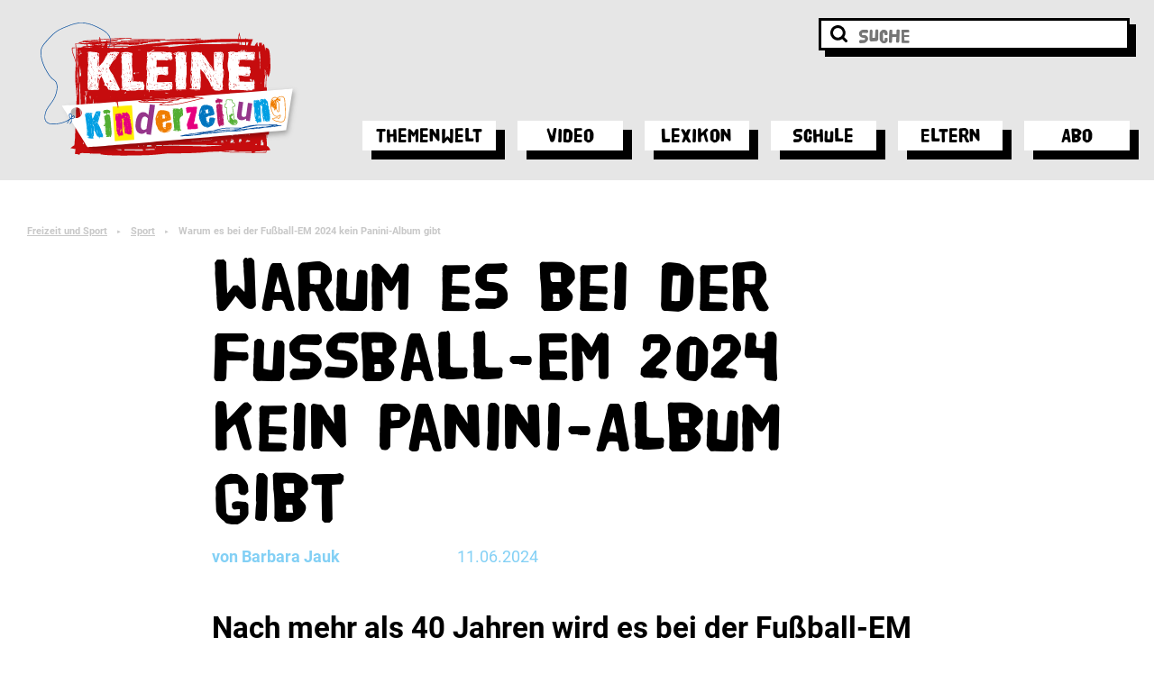

--- FILE ---
content_type: text/html; charset=UTF-8
request_url: https://kinderzeitung.kleinezeitung.at/warum-es-bei-der-fussball-em-2024-kein-panini-album-gibt/
body_size: 22186
content:
<!doctype html>
<html lang="de">
<head>
  <meta charset="UTF-8">
  <meta name="viewport" content="width=device-width, initial-scale=1">
  <script>
    (function(w,d,s,l,i){w[l]=w[l]||[];w[l].push({'gtm.start':
        new Date().getTime(),event:'gtm.js'});var f=d.getElementsByTagName(s)[0],
      j=d.createElement(s),dl=l!='dataLayer'?'&l='+l:'';j.async=true;j.src=
      'https://www.googletagmanager.com/gtm.js?id='+i+dl;f.parentNode.insertBefore(j,f);
    })(window,document,'script','dataLayer','GTM-M895SQG');
  </script>
  <script src="https://www.google.com/recaptcha/api.js"></script>

  <meta name='robots' content='index, follow, max-image-preview:large, max-snippet:-1, max-video-preview:-1' />

	<!-- This site is optimized with the Yoast SEO plugin v26.8 - https://yoast.com/product/yoast-seo-wordpress/ -->
	<title>Warum es bei der Fußball-EM 2024 kein Panini-Album gibt - Kleine Kinderzeitung</title>
<link data-rocket-prefetch href="https://sdk.privacy-center.org" rel="dns-prefetch">
<link data-rocket-prefetch href="https://static.chartbeat.com" rel="dns-prefetch">
<link data-rocket-prefetch href="https://www.gstatic.com" rel="dns-prefetch">
<link data-rocket-prefetch href="https://www.googletagmanager.com" rel="dns-prefetch">
<link data-rocket-prefetch href="https://www.google.com" rel="dns-prefetch"><link rel="preload" data-rocket-preload as="image" href="https://kinderzeitung.kleinezeitung.at/wp-content/uploads/2022/04/imago0035153307hmin-1140x662.jpg" fetchpriority="high">
	<meta name="description" content="Nach mehr als 40 Jahren wird es bei der Fußball-EM 2024 erstmals kein Panini-Stickeralbum geben. Warum das so ist." />
	<link rel="canonical" href="https://kinderzeitung.kleinezeitung.at/warum-es-bei-der-fussball-em-2024-kein-panini-album-gibt/" />
	<meta property="og:locale" content="de_DE" />
	<meta property="og:type" content="article" />
	<meta property="og:title" content="Warum es bei der Fußball-EM 2024 kein Panini-Album gibt - Kleine Kinderzeitung" />
	<meta property="og:description" content="Nach mehr als 40 Jahren wird es bei der Fußball-EM 2024 erstmals kein Panini-Stickeralbum geben. Warum das so ist." />
	<meta property="og:url" content="https://kinderzeitung.kleinezeitung.at/warum-es-bei-der-fussball-em-2024-kein-panini-album-gibt/" />
	<meta property="og:site_name" content="Kleine Kinderzeitung" />
	<meta property="article:published_time" content="2024-06-11T04:01:32+00:00" />
	<meta property="article:modified_time" content="2024-06-11T14:47:18+00:00" />
	<meta property="og:image" content="https://kinderzeitung.kleinezeitung.at/wp-content/uploads/2022/04/imago0035153307hmin.jpg" />
	<meta property="og:image:width" content="1643" />
	<meta property="og:image:height" content="1093" />
	<meta property="og:image:type" content="image/jpeg" />
	<meta name="author" content="Barbara Jauk" />
	<meta name="twitter:card" content="summary_large_image" />
	<meta name="twitter:label1" content="Verfasst von" />
	<meta name="twitter:data1" content="Barbara Jauk" />
	<meta name="twitter:label2" content="Geschätzte Lesezeit" />
	<meta name="twitter:data2" content="2 Minuten" />
	<script type="application/ld+json" class="yoast-schema-graph">{"@context":"https://schema.org","@graph":[{"@type":"Article","@id":"https://kinderzeitung.kleinezeitung.at/warum-es-bei-der-fussball-em-2024-kein-panini-album-gibt/#article","isPartOf":{"@id":"https://kinderzeitung.kleinezeitung.at/warum-es-bei-der-fussball-em-2024-kein-panini-album-gibt/"},"author":{"name":"Barbara Jauk","@id":"https://kinderzeitung.kleinezeitung.at/#/schema/person/b0d3918282250ac895550908ecb80fc7"},"headline":"Warum es bei der Fußball-EM 2024 kein Panini-Album gibt","datePublished":"2024-06-11T04:01:32+00:00","dateModified":"2024-06-11T14:47:18+00:00","mainEntityOfPage":{"@id":"https://kinderzeitung.kleinezeitung.at/warum-es-bei-der-fussball-em-2024-kein-panini-album-gibt/"},"wordCount":244,"image":{"@id":"https://kinderzeitung.kleinezeitung.at/warum-es-bei-der-fussball-em-2024-kein-panini-album-gibt/#primaryimage"},"thumbnailUrl":"https://kinderzeitung.kleinezeitung.at/wp-content/uploads/2022/04/imago0035153307hmin.jpg","keywords":["EM","Fußball","Panini","Sport","Sticker","WM"],"articleSection":["Freizeit und Sport","Neueste Beiträge","Sport","Themenwelt"],"inLanguage":"de"},{"@type":"WebPage","@id":"https://kinderzeitung.kleinezeitung.at/warum-es-bei-der-fussball-em-2024-kein-panini-album-gibt/","url":"https://kinderzeitung.kleinezeitung.at/warum-es-bei-der-fussball-em-2024-kein-panini-album-gibt/","name":"Warum es bei der Fußball-EM 2024 kein Panini-Album gibt - Kleine Kinderzeitung","isPartOf":{"@id":"https://kinderzeitung.kleinezeitung.at/#website"},"primaryImageOfPage":{"@id":"https://kinderzeitung.kleinezeitung.at/warum-es-bei-der-fussball-em-2024-kein-panini-album-gibt/#primaryimage"},"image":{"@id":"https://kinderzeitung.kleinezeitung.at/warum-es-bei-der-fussball-em-2024-kein-panini-album-gibt/#primaryimage"},"thumbnailUrl":"https://kinderzeitung.kleinezeitung.at/wp-content/uploads/2022/04/imago0035153307hmin.jpg","datePublished":"2024-06-11T04:01:32+00:00","dateModified":"2024-06-11T14:47:18+00:00","author":{"@id":"https://kinderzeitung.kleinezeitung.at/#/schema/person/b0d3918282250ac895550908ecb80fc7"},"description":"Nach mehr als 40 Jahren wird es bei der Fußball-EM 2024 erstmals kein Panini-Stickeralbum geben. Warum das so ist.","breadcrumb":{"@id":"https://kinderzeitung.kleinezeitung.at/warum-es-bei-der-fussball-em-2024-kein-panini-album-gibt/#breadcrumb"},"inLanguage":"de","potentialAction":[{"@type":"ReadAction","target":["https://kinderzeitung.kleinezeitung.at/warum-es-bei-der-fussball-em-2024-kein-panini-album-gibt/"]}]},{"@type":"ImageObject","inLanguage":"de","@id":"https://kinderzeitung.kleinezeitung.at/warum-es-bei-der-fussball-em-2024-kein-panini-album-gibt/#primaryimage","url":"https://kinderzeitung.kleinezeitung.at/wp-content/uploads/2022/04/imago0035153307hmin.jpg","contentUrl":"https://kinderzeitung.kleinezeitung.at/wp-content/uploads/2022/04/imago0035153307hmin.jpg","width":1643,"height":1093},{"@type":"BreadcrumbList","@id":"https://kinderzeitung.kleinezeitung.at/warum-es-bei-der-fussball-em-2024-kein-panini-album-gibt/#breadcrumb","itemListElement":[{"@type":"ListItem","position":1,"name":"Home","item":"https://kinderzeitung.kleinezeitung.at/"},{"@type":"ListItem","position":2,"name":"Warum es bei der Fußball-EM 2024 kein Panini-Album gibt"}]},{"@type":"WebSite","@id":"https://kinderzeitung.kleinezeitung.at/#website","url":"https://kinderzeitung.kleinezeitung.at/","name":"Kleine Kinderzeitung","description":"Online","potentialAction":[{"@type":"SearchAction","target":{"@type":"EntryPoint","urlTemplate":"https://kinderzeitung.kleinezeitung.at/?s={search_term_string}"},"query-input":{"@type":"PropertyValueSpecification","valueRequired":true,"valueName":"search_term_string"}}],"inLanguage":"de"},{"@type":"Person","@id":"https://kinderzeitung.kleinezeitung.at/#/schema/person/b0d3918282250ac895550908ecb80fc7","name":"Barbara Jauk","image":{"@type":"ImageObject","inLanguage":"de","@id":"https://kinderzeitung.kleinezeitung.at/#/schema/person/image/","url":"https://secure.gravatar.com/avatar/8a2be1153b75c50c545cd2b2c330c49f1cc60d93a6d8639cac465ffc14e2680a?s=96&d=mm&r=g","contentUrl":"https://secure.gravatar.com/avatar/8a2be1153b75c50c545cd2b2c330c49f1cc60d93a6d8639cac465ffc14e2680a?s=96&d=mm&r=g","caption":"Barbara Jauk"},"url":"https://kinderzeitung.kleinezeitung.at/author/barbara-jauk/"}]}</script>
	<!-- / Yoast SEO plugin. -->



<link rel="alternate" type="application/rss+xml" title="Kleine Kinderzeitung &raquo; Feed" href="https://kinderzeitung.kleinezeitung.at/feed/" />
<link rel="alternate" title="oEmbed (JSON)" type="application/json+oembed" href="https://kinderzeitung.kleinezeitung.at/wp-json/oembed/1.0/embed?url=https%3A%2F%2Fkinderzeitung.kleinezeitung.at%2Fwarum-es-bei-der-fussball-em-2024-kein-panini-album-gibt%2F" />
<link rel="alternate" title="oEmbed (XML)" type="text/xml+oembed" href="https://kinderzeitung.kleinezeitung.at/wp-json/oembed/1.0/embed?url=https%3A%2F%2Fkinderzeitung.kleinezeitung.at%2Fwarum-es-bei-der-fussball-em-2024-kein-panini-album-gibt%2F&#038;format=xml" />
<style id='wp-img-auto-sizes-contain-inline-css' type='text/css'>
img:is([sizes=auto i],[sizes^="auto," i]){contain-intrinsic-size:3000px 1500px}
/*# sourceURL=wp-img-auto-sizes-contain-inline-css */
</style>
<style id='wp-emoji-styles-inline-css' type='text/css'>

	img.wp-smiley, img.emoji {
		display: inline !important;
		border: none !important;
		box-shadow: none !important;
		height: 1em !important;
		width: 1em !important;
		margin: 0 0.07em !important;
		vertical-align: -0.1em !important;
		background: none !important;
		padding: 0 !important;
	}
/*# sourceURL=wp-emoji-styles-inline-css */
</style>
<style id='wp-block-library-inline-css' type='text/css'>
:root{--wp-block-synced-color:#7a00df;--wp-block-synced-color--rgb:122,0,223;--wp-bound-block-color:var(--wp-block-synced-color);--wp-editor-canvas-background:#ddd;--wp-admin-theme-color:#007cba;--wp-admin-theme-color--rgb:0,124,186;--wp-admin-theme-color-darker-10:#006ba1;--wp-admin-theme-color-darker-10--rgb:0,107,160.5;--wp-admin-theme-color-darker-20:#005a87;--wp-admin-theme-color-darker-20--rgb:0,90,135;--wp-admin-border-width-focus:2px}@media (min-resolution:192dpi){:root{--wp-admin-border-width-focus:1.5px}}.wp-element-button{cursor:pointer}:root .has-very-light-gray-background-color{background-color:#eee}:root .has-very-dark-gray-background-color{background-color:#313131}:root .has-very-light-gray-color{color:#eee}:root .has-very-dark-gray-color{color:#313131}:root .has-vivid-green-cyan-to-vivid-cyan-blue-gradient-background{background:linear-gradient(135deg,#00d084,#0693e3)}:root .has-purple-crush-gradient-background{background:linear-gradient(135deg,#34e2e4,#4721fb 50%,#ab1dfe)}:root .has-hazy-dawn-gradient-background{background:linear-gradient(135deg,#faaca8,#dad0ec)}:root .has-subdued-olive-gradient-background{background:linear-gradient(135deg,#fafae1,#67a671)}:root .has-atomic-cream-gradient-background{background:linear-gradient(135deg,#fdd79a,#004a59)}:root .has-nightshade-gradient-background{background:linear-gradient(135deg,#330968,#31cdcf)}:root .has-midnight-gradient-background{background:linear-gradient(135deg,#020381,#2874fc)}:root{--wp--preset--font-size--normal:16px;--wp--preset--font-size--huge:42px}.has-regular-font-size{font-size:1em}.has-larger-font-size{font-size:2.625em}.has-normal-font-size{font-size:var(--wp--preset--font-size--normal)}.has-huge-font-size{font-size:var(--wp--preset--font-size--huge)}.has-text-align-center{text-align:center}.has-text-align-left{text-align:left}.has-text-align-right{text-align:right}.has-fit-text{white-space:nowrap!important}#end-resizable-editor-section{display:none}.aligncenter{clear:both}.items-justified-left{justify-content:flex-start}.items-justified-center{justify-content:center}.items-justified-right{justify-content:flex-end}.items-justified-space-between{justify-content:space-between}.screen-reader-text{border:0;clip-path:inset(50%);height:1px;margin:-1px;overflow:hidden;padding:0;position:absolute;width:1px;word-wrap:normal!important}.screen-reader-text:focus{background-color:#ddd;clip-path:none;color:#444;display:block;font-size:1em;height:auto;left:5px;line-height:normal;padding:15px 23px 14px;text-decoration:none;top:5px;width:auto;z-index:100000}html :where(.has-border-color){border-style:solid}html :where([style*=border-top-color]){border-top-style:solid}html :where([style*=border-right-color]){border-right-style:solid}html :where([style*=border-bottom-color]){border-bottom-style:solid}html :where([style*=border-left-color]){border-left-style:solid}html :where([style*=border-width]){border-style:solid}html :where([style*=border-top-width]){border-top-style:solid}html :where([style*=border-right-width]){border-right-style:solid}html :where([style*=border-bottom-width]){border-bottom-style:solid}html :where([style*=border-left-width]){border-left-style:solid}html :where(img[class*=wp-image-]){height:auto;max-width:100%}:where(figure){margin:0 0 1em}html :where(.is-position-sticky){--wp-admin--admin-bar--position-offset:var(--wp-admin--admin-bar--height,0px)}@media screen and (max-width:600px){html :where(.is-position-sticky){--wp-admin--admin-bar--position-offset:0px}}

/*# sourceURL=wp-block-library-inline-css */
</style><style id='global-styles-inline-css' type='text/css'>
:root{--wp--preset--aspect-ratio--square: 1;--wp--preset--aspect-ratio--4-3: 4/3;--wp--preset--aspect-ratio--3-4: 3/4;--wp--preset--aspect-ratio--3-2: 3/2;--wp--preset--aspect-ratio--2-3: 2/3;--wp--preset--aspect-ratio--16-9: 16/9;--wp--preset--aspect-ratio--9-16: 9/16;--wp--preset--color--black: #000000;--wp--preset--color--cyan-bluish-gray: #abb8c3;--wp--preset--color--white: #ffffff;--wp--preset--color--pale-pink: #f78da7;--wp--preset--color--vivid-red: #cf2e2e;--wp--preset--color--luminous-vivid-orange: #ff6900;--wp--preset--color--luminous-vivid-amber: #fcb900;--wp--preset--color--light-green-cyan: #7bdcb5;--wp--preset--color--vivid-green-cyan: #00d084;--wp--preset--color--pale-cyan-blue: #8ed1fc;--wp--preset--color--vivid-cyan-blue: #0693e3;--wp--preset--color--vivid-purple: #9b51e0;--wp--preset--gradient--vivid-cyan-blue-to-vivid-purple: linear-gradient(135deg,rgb(6,147,227) 0%,rgb(155,81,224) 100%);--wp--preset--gradient--light-green-cyan-to-vivid-green-cyan: linear-gradient(135deg,rgb(122,220,180) 0%,rgb(0,208,130) 100%);--wp--preset--gradient--luminous-vivid-amber-to-luminous-vivid-orange: linear-gradient(135deg,rgb(252,185,0) 0%,rgb(255,105,0) 100%);--wp--preset--gradient--luminous-vivid-orange-to-vivid-red: linear-gradient(135deg,rgb(255,105,0) 0%,rgb(207,46,46) 100%);--wp--preset--gradient--very-light-gray-to-cyan-bluish-gray: linear-gradient(135deg,rgb(238,238,238) 0%,rgb(169,184,195) 100%);--wp--preset--gradient--cool-to-warm-spectrum: linear-gradient(135deg,rgb(74,234,220) 0%,rgb(151,120,209) 20%,rgb(207,42,186) 40%,rgb(238,44,130) 60%,rgb(251,105,98) 80%,rgb(254,248,76) 100%);--wp--preset--gradient--blush-light-purple: linear-gradient(135deg,rgb(255,206,236) 0%,rgb(152,150,240) 100%);--wp--preset--gradient--blush-bordeaux: linear-gradient(135deg,rgb(254,205,165) 0%,rgb(254,45,45) 50%,rgb(107,0,62) 100%);--wp--preset--gradient--luminous-dusk: linear-gradient(135deg,rgb(255,203,112) 0%,rgb(199,81,192) 50%,rgb(65,88,208) 100%);--wp--preset--gradient--pale-ocean: linear-gradient(135deg,rgb(255,245,203) 0%,rgb(182,227,212) 50%,rgb(51,167,181) 100%);--wp--preset--gradient--electric-grass: linear-gradient(135deg,rgb(202,248,128) 0%,rgb(113,206,126) 100%);--wp--preset--gradient--midnight: linear-gradient(135deg,rgb(2,3,129) 0%,rgb(40,116,252) 100%);--wp--preset--font-size--small: 13px;--wp--preset--font-size--medium: 20px;--wp--preset--font-size--large: 36px;--wp--preset--font-size--x-large: 42px;--wp--preset--spacing--20: 0.44rem;--wp--preset--spacing--30: 0.67rem;--wp--preset--spacing--40: 1rem;--wp--preset--spacing--50: 1.5rem;--wp--preset--spacing--60: 2.25rem;--wp--preset--spacing--70: 3.38rem;--wp--preset--spacing--80: 5.06rem;--wp--preset--shadow--natural: 6px 6px 9px rgba(0, 0, 0, 0.2);--wp--preset--shadow--deep: 12px 12px 50px rgba(0, 0, 0, 0.4);--wp--preset--shadow--sharp: 6px 6px 0px rgba(0, 0, 0, 0.2);--wp--preset--shadow--outlined: 6px 6px 0px -3px rgb(255, 255, 255), 6px 6px rgb(0, 0, 0);--wp--preset--shadow--crisp: 6px 6px 0px rgb(0, 0, 0);}:where(.is-layout-flex){gap: 0.5em;}:where(.is-layout-grid){gap: 0.5em;}body .is-layout-flex{display: flex;}.is-layout-flex{flex-wrap: wrap;align-items: center;}.is-layout-flex > :is(*, div){margin: 0;}body .is-layout-grid{display: grid;}.is-layout-grid > :is(*, div){margin: 0;}:where(.wp-block-columns.is-layout-flex){gap: 2em;}:where(.wp-block-columns.is-layout-grid){gap: 2em;}:where(.wp-block-post-template.is-layout-flex){gap: 1.25em;}:where(.wp-block-post-template.is-layout-grid){gap: 1.25em;}.has-black-color{color: var(--wp--preset--color--black) !important;}.has-cyan-bluish-gray-color{color: var(--wp--preset--color--cyan-bluish-gray) !important;}.has-white-color{color: var(--wp--preset--color--white) !important;}.has-pale-pink-color{color: var(--wp--preset--color--pale-pink) !important;}.has-vivid-red-color{color: var(--wp--preset--color--vivid-red) !important;}.has-luminous-vivid-orange-color{color: var(--wp--preset--color--luminous-vivid-orange) !important;}.has-luminous-vivid-amber-color{color: var(--wp--preset--color--luminous-vivid-amber) !important;}.has-light-green-cyan-color{color: var(--wp--preset--color--light-green-cyan) !important;}.has-vivid-green-cyan-color{color: var(--wp--preset--color--vivid-green-cyan) !important;}.has-pale-cyan-blue-color{color: var(--wp--preset--color--pale-cyan-blue) !important;}.has-vivid-cyan-blue-color{color: var(--wp--preset--color--vivid-cyan-blue) !important;}.has-vivid-purple-color{color: var(--wp--preset--color--vivid-purple) !important;}.has-black-background-color{background-color: var(--wp--preset--color--black) !important;}.has-cyan-bluish-gray-background-color{background-color: var(--wp--preset--color--cyan-bluish-gray) !important;}.has-white-background-color{background-color: var(--wp--preset--color--white) !important;}.has-pale-pink-background-color{background-color: var(--wp--preset--color--pale-pink) !important;}.has-vivid-red-background-color{background-color: var(--wp--preset--color--vivid-red) !important;}.has-luminous-vivid-orange-background-color{background-color: var(--wp--preset--color--luminous-vivid-orange) !important;}.has-luminous-vivid-amber-background-color{background-color: var(--wp--preset--color--luminous-vivid-amber) !important;}.has-light-green-cyan-background-color{background-color: var(--wp--preset--color--light-green-cyan) !important;}.has-vivid-green-cyan-background-color{background-color: var(--wp--preset--color--vivid-green-cyan) !important;}.has-pale-cyan-blue-background-color{background-color: var(--wp--preset--color--pale-cyan-blue) !important;}.has-vivid-cyan-blue-background-color{background-color: var(--wp--preset--color--vivid-cyan-blue) !important;}.has-vivid-purple-background-color{background-color: var(--wp--preset--color--vivid-purple) !important;}.has-black-border-color{border-color: var(--wp--preset--color--black) !important;}.has-cyan-bluish-gray-border-color{border-color: var(--wp--preset--color--cyan-bluish-gray) !important;}.has-white-border-color{border-color: var(--wp--preset--color--white) !important;}.has-pale-pink-border-color{border-color: var(--wp--preset--color--pale-pink) !important;}.has-vivid-red-border-color{border-color: var(--wp--preset--color--vivid-red) !important;}.has-luminous-vivid-orange-border-color{border-color: var(--wp--preset--color--luminous-vivid-orange) !important;}.has-luminous-vivid-amber-border-color{border-color: var(--wp--preset--color--luminous-vivid-amber) !important;}.has-light-green-cyan-border-color{border-color: var(--wp--preset--color--light-green-cyan) !important;}.has-vivid-green-cyan-border-color{border-color: var(--wp--preset--color--vivid-green-cyan) !important;}.has-pale-cyan-blue-border-color{border-color: var(--wp--preset--color--pale-cyan-blue) !important;}.has-vivid-cyan-blue-border-color{border-color: var(--wp--preset--color--vivid-cyan-blue) !important;}.has-vivid-purple-border-color{border-color: var(--wp--preset--color--vivid-purple) !important;}.has-vivid-cyan-blue-to-vivid-purple-gradient-background{background: var(--wp--preset--gradient--vivid-cyan-blue-to-vivid-purple) !important;}.has-light-green-cyan-to-vivid-green-cyan-gradient-background{background: var(--wp--preset--gradient--light-green-cyan-to-vivid-green-cyan) !important;}.has-luminous-vivid-amber-to-luminous-vivid-orange-gradient-background{background: var(--wp--preset--gradient--luminous-vivid-amber-to-luminous-vivid-orange) !important;}.has-luminous-vivid-orange-to-vivid-red-gradient-background{background: var(--wp--preset--gradient--luminous-vivid-orange-to-vivid-red) !important;}.has-very-light-gray-to-cyan-bluish-gray-gradient-background{background: var(--wp--preset--gradient--very-light-gray-to-cyan-bluish-gray) !important;}.has-cool-to-warm-spectrum-gradient-background{background: var(--wp--preset--gradient--cool-to-warm-spectrum) !important;}.has-blush-light-purple-gradient-background{background: var(--wp--preset--gradient--blush-light-purple) !important;}.has-blush-bordeaux-gradient-background{background: var(--wp--preset--gradient--blush-bordeaux) !important;}.has-luminous-dusk-gradient-background{background: var(--wp--preset--gradient--luminous-dusk) !important;}.has-pale-ocean-gradient-background{background: var(--wp--preset--gradient--pale-ocean) !important;}.has-electric-grass-gradient-background{background: var(--wp--preset--gradient--electric-grass) !important;}.has-midnight-gradient-background{background: var(--wp--preset--gradient--midnight) !important;}.has-small-font-size{font-size: var(--wp--preset--font-size--small) !important;}.has-medium-font-size{font-size: var(--wp--preset--font-size--medium) !important;}.has-large-font-size{font-size: var(--wp--preset--font-size--large) !important;}.has-x-large-font-size{font-size: var(--wp--preset--font-size--x-large) !important;}
/*# sourceURL=global-styles-inline-css */
</style>

<style id='classic-theme-styles-inline-css' type='text/css'>
/*! This file is auto-generated */
.wp-block-button__link{color:#fff;background-color:#32373c;border-radius:9999px;box-shadow:none;text-decoration:none;padding:calc(.667em + 2px) calc(1.333em + 2px);font-size:1.125em}.wp-block-file__button{background:#32373c;color:#fff;text-decoration:none}
/*# sourceURL=/wp-includes/css/classic-themes.min.css */
</style>
<link rel='stylesheet' id='wp-components-css' href='https://kinderzeitung.kleinezeitung.at/wp-includes/css/dist/components/style.min.css?ver=6.9' type='text/css' media='all' />
<link rel='stylesheet' id='wp-preferences-css' href='https://kinderzeitung.kleinezeitung.at/wp-includes/css/dist/preferences/style.min.css?ver=6.9' type='text/css' media='all' />
<link rel='stylesheet' id='wp-block-editor-css' href='https://kinderzeitung.kleinezeitung.at/wp-includes/css/dist/block-editor/style.min.css?ver=6.9' type='text/css' media='all' />
<link data-minify="1" rel='stylesheet' id='popup-maker-block-library-style-css' href='https://kinderzeitung.kleinezeitung.at/wp-content/cache/min/1/wp-content/plugins/popup-maker/dist/packages/block-library-style.css?ver=1765873692' type='text/css' media='all' />
<link data-minify="1" rel='stylesheet' id='animate-css' href='https://kinderzeitung.kleinezeitung.at/wp-content/cache/min/1/wp-content/plugins/wp-quiz/assets/frontend/css/animate.css?ver=1765873692' type='text/css' media='all' />
<link data-minify="1" rel='stylesheet' id='wp-quiz-css' href='https://kinderzeitung.kleinezeitung.at/wp-content/cache/min/1/wp-content/plugins/wp-quiz/assets/frontend/css/wp-quiz.css?ver=1765873692' type='text/css' media='all' />
<link data-minify="1" rel='stylesheet' id='yop-public-css' href='https://kinderzeitung.kleinezeitung.at/wp-content/cache/min/1/wp-content/plugins/yop-poll/public/assets/css/yop-poll-public-6.5.39.css?ver=1765873692' type='text/css' media='all' />
<link data-minify="1" rel='stylesheet' id='swiper-style-css' href='https://kinderzeitung.kleinezeitung.at/wp-content/cache/min/1/wp-content/themes/theme/assets/css/swiper-bundle.min.css?ver=1765873692' type='text/css' media='all' />
<link data-minify="1" rel='stylesheet' id='kiz-style-css' href='https://kinderzeitung.kleinezeitung.at/wp-content/cache/min/1/wp-content/themes/theme/style.css?ver=1765873692' type='text/css' media='all' />
<link data-minify="1" rel='stylesheet' id='dflip-style-css' href='https://kinderzeitung.kleinezeitung.at/wp-content/cache/min/1/wp-content/plugins/3d-flipbook-dflip-lite/assets/css/dflip.min.css?ver=1765873692' type='text/css' media='all' />
<link data-minify="1" rel='stylesheet' id='js_composer_front-css' href='https://kinderzeitung.kleinezeitung.at/wp-content/cache/min/1/wp-content/uploads/js_composer/js_composer_front_custom.css?ver=1765873692' type='text/css' media='all' />
<script type="text/javascript" src="https://kinderzeitung.kleinezeitung.at/wp-includes/js/jquery/jquery.min.js?ver=3.7.1" id="jquery-core-js"></script>
<script type="text/javascript" src="https://kinderzeitung.kleinezeitung.at/wp-includes/js/jquery/jquery-migrate.min.js?ver=3.4.1" id="jquery-migrate-js"></script>
<script type="text/javascript" id="yop-public-js-extra">
/* <![CDATA[ */
var objectL10n = {"yopPollParams":{"urlParams":{"ajax":"https://kinderzeitung.kleinezeitung.at/wp-admin/admin-ajax.php","wpLogin":"https://kinderzeitung.kleinezeitung.at/wp-login.php?redirect_to=https%3A%2F%2Fkinderzeitung.kleinezeitung.at%2Fwp-admin%2Fadmin-ajax.php%3Faction%3Dyop_poll_record_wordpress_vote"},"apiParams":{"reCaptcha":{"siteKey":""},"reCaptchaV2Invisible":{"siteKey":""},"reCaptchaV3":{"siteKey":""},"hCaptcha":{"siteKey":""},"cloudflareTurnstile":{"siteKey":""}},"captchaParams":{"imgPath":"https://kinderzeitung.kleinezeitung.at/wp-content/plugins/yop-poll/public/assets/img/","url":"https://kinderzeitung.kleinezeitung.at/wp-content/plugins/yop-poll/app.php","accessibilityAlt":"Sound icon","accessibilityTitle":"Accessibility option: listen to a question and answer it!","accessibilityDescription":"Type below the \u003Cstrong\u003Eanswer\u003C/strong\u003E to what you hear. Numbers or words:","explanation":"Click or touch the \u003Cstrong\u003EANSWER\u003C/strong\u003E","refreshAlt":"Refresh/reload icon","refreshTitle":"Refresh/reload: get new images and accessibility option!"},"voteParams":{"invalidPoll":"Invalid Poll","noAnswersSelected":"No answer selected","minAnswersRequired":"At least {min_answers_allowed} answer(s) required","maxAnswersRequired":"A max of {max_answers_allowed} answer(s) accepted","noAnswerForOther":"No other answer entered","noValueForCustomField":"{custom_field_name} is required","tooManyCharsForCustomField":"Text for {custom_field_name} is too long","consentNotChecked":"You must agree to our terms and conditions","noCaptchaSelected":"Captcha is required","thankYou":"Thank you for your vote"},"resultsParams":{"singleVote":"vote","multipleVotes":"votes","singleAnswer":"answer","multipleAnswers":"answers"}}};
//# sourceURL=yop-public-js-extra
/* ]]> */
</script>
<script type="text/javascript" src="https://kinderzeitung.kleinezeitung.at/wp-content/plugins/yop-poll/public/assets/js/yop-poll-public-6.5.39.min.js?ver=6.9" id="yop-public-js"></script>
<script></script><link rel="https://api.w.org/" href="https://kinderzeitung.kleinezeitung.at/wp-json/" /><link rel="alternate" title="JSON" type="application/json" href="https://kinderzeitung.kleinezeitung.at/wp-json/wp/v2/posts/18594" /><link rel="EditURI" type="application/rsd+xml" title="RSD" href="https://kinderzeitung.kleinezeitung.at/xmlrpc.php?rsd" />
<meta name="generator" content="WordPress 6.9" />
<link rel='shortlink' href='https://kinderzeitung.kleinezeitung.at/?p=18594' />
<meta name="generator" content="Powered by WPBakery Page Builder - drag and drop page builder for WordPress."/>
<link rel="icon" href="https://kinderzeitung.kleinezeitung.at/wp-content/uploads/2020/12/cropped-2862-2011-kiz-favicon-32x32.png" sizes="32x32" />
<link rel="icon" href="https://kinderzeitung.kleinezeitung.at/wp-content/uploads/2020/12/cropped-2862-2011-kiz-favicon-192x192.png" sizes="192x192" />
<link rel="apple-touch-icon" href="https://kinderzeitung.kleinezeitung.at/wp-content/uploads/2020/12/cropped-2862-2011-kiz-favicon-180x180.png" />
<meta name="msapplication-TileImage" content="https://kinderzeitung.kleinezeitung.at/wp-content/uploads/2020/12/cropped-2862-2011-kiz-favicon-270x270.png" />
		<style type="text/css" id="wp-custom-css">
			.c-cta--bigger-image .c-cta__image img {
	height: 200px;
	width: auto;
}

.c-cta--bigger-image .c-cta__image {
	max-width: none;
	bottom: 50%;
	margin-bottom: -100px;
}

@media screen and (max-width: 900px) {
	.c-cta--bigger-image .c-cta__image {
		bottom: 0;
		margin-bottom: 0;
	}
	.c-cta--bigger-image .c-cta__image img {
	height: 150px;
	width: auto;
}
}		</style>
		<noscript><style> .wpb_animate_when_almost_visible { opacity: 1; }</style></noscript>
  <script>
    window.didomiConfig = {
      cookies: {
        local: {
          customDomain: 'kinderzeitung.kleinezeitung.at'
        },
        didomiTokenCookieName: 'ki_didomi_token',
        iabCookieName: 'ki_euconsent-v2',
        didomiConsentStringCookieName: 'ki_didomi_dcs'
      }
    }
  </script>
<style id="rocket-lazyrender-inline-css">[data-wpr-lazyrender] {content-visibility: auto;}</style><meta name="generator" content="WP Rocket 3.20.3" data-wpr-features="wpr_minify_js wpr_preconnect_external_domains wpr_automatic_lazy_rendering wpr_oci wpr_minify_css wpr_preload_links wpr_desktop" /></head>

<body class="wp-singular post-template-default single single-post postid-18594 single-format-standard wp-theme-theme wpb-js-composer js-comp-ver-8.7.2 vc_responsive">
<div  id="page" class="c-main-site">
  <header  class="c-main-header">
    <div  class="c-main-header__logo">
    </div>

    <div  class="l-container">
    <div class="c-main-navigation">
                  <a class="c-main-navigation__logo-container" href="https://kinderzeitung.kleinezeitung.at"><img class="c-main-navigation__logo" src="https://kinderzeitung.kleinezeitung.at/wp-content/uploads/2020/12/kiz-logo-1000x1000px.svg"></a>
        <div class="c-main-navigation__menu-container">
          <div class="c-main-navigation__menu-search">
            <form method="get" class="c-main-navigation__search-form" action="/">
              <button class="c-main-navigation__search-form-button">
                <img class="c-main-navigation__menu-search-icon" src="https://kinderzeitung.kleinezeitung.at/wp-content/themes/theme/assets/img/lupe-suche.svg">
              </button>
              <input class="c-main-navigation__search-input" placeholder="SUCHE" name="s" value="">
              <div class="c-main-navigation__search-bg"></div>
            </form>
          </div>

					<div class="c-main-navigation__menu-wrapper"><ul id="primary-menu" class="c-main-navigation__menu"><li id="menu-item-44" class="menu-item menu-item-type-post_type menu-item-object-page menu-item-has-children menu-item-44"><a href="https://kinderzeitung.kleinezeitung.at/themenwelt/" data-megamenu-id="21705">Themenwelt</a>
<ul class="c-main-navigation__sub-menu">
	<li id="menu-item-49" class="menu-item menu-item-type-post_type menu-item-object-page menu-item-49"><a href="https://kinderzeitung.kleinezeitung.at/themenwelt/aus-aller-welt/">Aus aller Welt</a></li>
	<li id="menu-item-17184" class="menu-item menu-item-type-post_type menu-item-object-page menu-item-17184"><a href="https://kinderzeitung.kleinezeitung.at/themenwelt/krieg-in-der-ukraine/">Krieg in der Ukraine</a></li>
	<li id="menu-item-16131" class="menu-item menu-item-type-post_type menu-item-object-page menu-item-16131"><a href="https://kinderzeitung.kleinezeitung.at/themenwelt/sicher-im-netz/">Sicher im Netz</a></li>
	<li id="menu-item-158" class="menu-item menu-item-type-post_type menu-item-object-page menu-item-158"><a href="https://kinderzeitung.kleinezeitung.at/themenwelt/corona/">Corona</a></li>
	<li id="menu-item-48" class="menu-item menu-item-type-post_type menu-item-object-page menu-item-48"><a href="https://kinderzeitung.kleinezeitung.at/themenwelt/klima-und-tiere/">Klima &#038; Tiere</a></li>
	<li id="menu-item-19647" class="menu-item menu-item-type-post_type menu-item-object-page menu-item-19647"><a href="https://kinderzeitung.kleinezeitung.at/themenwelt/tier-lexikon/">Tier-Lexikon</a></li>
	<li id="menu-item-46" class="menu-item menu-item-type-post_type menu-item-object-page menu-item-46"><a href="https://kinderzeitung.kleinezeitung.at/themenwelt/wissen/">Wissen</a></li>
	<li id="menu-item-47" class="menu-item menu-item-type-post_type menu-item-object-page menu-item-47"><a href="https://kinderzeitung.kleinezeitung.at/themenwelt/freizeit-und-sport/">Freizeit &#038; Sport</a></li>
	<li id="menu-item-45" class="menu-item menu-item-type-post_type menu-item-object-page menu-item-45"><a href="https://kinderzeitung.kleinezeitung.at/themenwelt/mach-mit/">Mach mit</a></li>
	<li id="menu-item-658" class="menu-item menu-item-type-custom menu-item-object-custom menu-item-658"><a href="https://kinderzeitung.kleinezeitung.at/themenwelt/lerntipps/">Lerntipps</a></li>
	<li id="menu-item-340" class="menu-item menu-item-type-post_type menu-item-object-page menu-item-340"><a href="https://kinderzeitung.kleinezeitung.at/zeitvertreib/">Zeitvertreib</a></li>
	<li id="menu-item-9565" class="menu-item menu-item-type-post_type menu-item-object-page menu-item-9565"><a href="https://kinderzeitung.kleinezeitung.at/lesen/">Lesen</a></li>
	<li id="menu-item-9567" class="menu-item menu-item-type-post_type menu-item-object-page menu-item-9567"><a href="https://kinderzeitung.kleinezeitung.at/stargefluester/">Stargeflüster</a></li>
	<li id="menu-item-19653" class="menu-item menu-item-type-post_type menu-item-object-page menu-item-19653"><a href="https://kinderzeitung.kleinezeitung.at/gewinnspiele/">Gewinnspiele</a></li>
</ul>
</li>
<li id="menu-item-21759" class="menu-item menu-item-type-post_type menu-item-object-page menu-item-21759"><a href="https://kinderzeitung.kleinezeitung.at/video/">Video</a></li>
<li id="menu-item-29" class="menu-item menu-item-type-post_type menu-item-object-page menu-item-29"><a href="https://kinderzeitung.kleinezeitung.at/lexikon/">Lexikon</a></li>
<li id="menu-item-28" class="menu-item menu-item-type-post_type menu-item-object-page menu-item-28"><a href="https://kinderzeitung.kleinezeitung.at/schule/">Schule</a></li>
<li id="menu-item-864" class="menu-item menu-item-type-post_type menu-item-object-page menu-item-has-children menu-item-864"><a href="https://kinderzeitung.kleinezeitung.at/elternbereich/" data-megamenu-id="21720">Eltern</a>
<ul class="c-main-navigation__sub-menu">
	<li id="menu-item-17399" class="menu-item menu-item-type-post_type menu-item-object-page menu-item-17399"><a href="https://kinderzeitung.kleinezeitung.at/wissen-fuer-eltern/">Wissen für Eltern</a></li>
	<li id="menu-item-10340" class="menu-item menu-item-type-post_type menu-item-object-page menu-item-10340"><a href="https://kinderzeitung.kleinezeitung.at/newsletter-familiensache/">Newsletter Familiensache</a></li>
</ul>
</li>
<li id="menu-item-6949" class="menu-item menu-item-type-post_type menu-item-object-page menu-item-6949"><a href="https://kinderzeitung.kleinezeitung.at/abo/">Abo</a></li>
</ul></div>        </div>

        <div class="c-main-navigation__menu-toggle js-main-navigation__menu-toggle">
          <div class="c-main-navigation__menu-toggle-stripe">
          </div>
          <div class="c-main-navigation__menu-toggle-text">
						Menü          </div>
        </div>
      </div>
    </div>
  </header>

  
<div  class="c-megamenu js-megamenu">
  <div  class="c-megamenu__container l-container">
    <div class="c-megamenu__inner">
                  <div class="c-megamenu__elem" data-megamenu-id="21705">
              <div class="l-row">
                                  <div class="l-col l-col-42 l-col-offset-6  l-col-offset-xl-no">
                      <div class="c-megamenu-menu">
    <ul class="c-megamenu-menu__inner">
              <li class="c-megamenu-menu__item  has-icon ">
                      <div class="c-megamenu-menu__icon-col">
              <img width="787" height="787" src="https://kinderzeitung.kleinezeitung.at/wp-content/uploads/2022/08/aktuell.png" class="c-megamenu-menu__icon" alt="" decoding="async" fetchpriority="high" srcset="https://kinderzeitung.kleinezeitung.at/wp-content/uploads/2022/08/aktuell.png 787w, https://kinderzeitung.kleinezeitung.at/wp-content/uploads/2022/08/aktuell-300x300.png 300w, https://kinderzeitung.kleinezeitung.at/wp-content/uploads/2022/08/aktuell-150x150.png 150w, https://kinderzeitung.kleinezeitung.at/wp-content/uploads/2022/08/aktuell-768x768.png 768w, https://kinderzeitung.kleinezeitung.at/wp-content/uploads/2022/08/aktuell-360x360.png 360w" sizes="(max-width: 787px) 100vw, 787px" />            </div>
            <div class="c-megamenu-menu__content-col">
          
          <div class="c-megamenu-menu__item-heading-holder">

                          <a href="https://kinderzeitung.kleinezeitung.at/themenwelt/aktuell/" class="c-megamenu-menu__item-heading c-megamenu-menu__item-link "
                style="background-image: linear-gradient(to left, #cd1719, #cd1719);"              >Aktuell              </a>
            
                      </div>

                                      <div class="c-megamenu-menu__sub no-heading">
                  <ul class="c-megamenu-menu__sub-inner">
                                          <li class="c-megamenu-menu__sub-item">
                        <a href="https://kinderzeitung.kleinezeitung.at/themenwelt/aus-aller-welt/" class="c-megamenu-menu__sub-item-link"
                          style="background-image: linear-gradient(to left, #cd1719, #cd1719);"                        >Aus aller Welt</a>
                      </li>
                                          <li class="c-megamenu-menu__sub-item">
                        <a href="https://kinderzeitung.kleinezeitung.at/neueste-beitraege/" class="c-megamenu-menu__sub-item-link"
                          style="background-image: linear-gradient(to left, #cd1719, #cd1719);"                        >Neueste Beiträge</a>
                      </li>
                                          <li class="c-megamenu-menu__sub-item">
                        <a href="https://kinderzeitung.kleinezeitung.at/themenwelt/wissen/" class="c-megamenu-menu__sub-item-link"
                          style="background-image: linear-gradient(to left, #cd1719, #cd1719);"                        >Wissen</a>
                      </li>
                                          <li class="c-megamenu-menu__sub-item">
                        <a href="https://kinderzeitung.kleinezeitung.at/stargefluester/" class="c-megamenu-menu__sub-item-link"
                          style="background-image: linear-gradient(to left, #cd1719, #cd1719);"                        >Stargeflüster</a>
                      </li>
                                      </ul>
                </div>
                        
                      </div>
                  </li>
              <li class="c-megamenu-menu__item  has-icon ">
                      <div class="c-megamenu-menu__icon-col">
              <img width="787" height="787" src="https://kinderzeitung.kleinezeitung.at/wp-content/uploads/2022/08/natur-umwelt.png" class="c-megamenu-menu__icon" alt="Natur &amp; Umwelt" decoding="async" srcset="https://kinderzeitung.kleinezeitung.at/wp-content/uploads/2022/08/natur-umwelt.png 787w, https://kinderzeitung.kleinezeitung.at/wp-content/uploads/2022/08/natur-umwelt-300x300.png 300w, https://kinderzeitung.kleinezeitung.at/wp-content/uploads/2022/08/natur-umwelt-150x150.png 150w, https://kinderzeitung.kleinezeitung.at/wp-content/uploads/2022/08/natur-umwelt-768x768.png 768w, https://kinderzeitung.kleinezeitung.at/wp-content/uploads/2022/08/natur-umwelt-360x360.png 360w" sizes="(max-width: 787px) 100vw, 787px" />            </div>
            <div class="c-megamenu-menu__content-col">
          
          <div class="c-megamenu-menu__item-heading-holder">

                          <a href="https://kinderzeitung.kleinezeitung.at/themenwelt/natur-umwelt/" class="c-megamenu-menu__item-heading c-megamenu-menu__item-link "
                style="background-image: linear-gradient(to left, #f59c2d, #f59c2d);"              >Natur & Umwelt              </a>
            
                      </div>

                                      <div class="c-megamenu-menu__sub no-heading">
                  <ul class="c-megamenu-menu__sub-inner">
                                          <li class="c-megamenu-menu__sub-item">
                        <a href="https://kinderzeitung.kleinezeitung.at/themenwelt/klima-und-tiere/tiere/" class="c-megamenu-menu__sub-item-link"
                          style="background-image: linear-gradient(to left, #f59c2d, #f59c2d);"                        >Tiere</a>
                      </li>
                                          <li class="c-megamenu-menu__sub-item">
                        <a href="https://kinderzeitung.kleinezeitung.at/themenwelt/natur-umwelt/" class="c-megamenu-menu__sub-item-link"
                          style="background-image: linear-gradient(to left, #f59c2d, #f59c2d);"                        >Natur & Umwelt</a>
                      </li>
                                          <li class="c-megamenu-menu__sub-item">
                        <a href="https://kinderzeitung.kleinezeitung.at/themenwelt/klima-und-tiere/" class="c-megamenu-menu__sub-item-link"
                          style="background-image: linear-gradient(to left, #f59c2d, #f59c2d);"                        >Klima und Tiere</a>
                      </li>
                                      </ul>
                </div>
                        
                      </div>
                  </li>
              <li class="c-megamenu-menu__item  has-icon ">
                      <div class="c-megamenu-menu__icon-col">
              <img width="787" height="787" src="https://kinderzeitung.kleinezeitung.at/wp-content/uploads/2022/08/frezeit-sport.png" class="c-megamenu-menu__icon" alt="Freizeit &amp; Sport" decoding="async" srcset="https://kinderzeitung.kleinezeitung.at/wp-content/uploads/2022/08/frezeit-sport.png 787w, https://kinderzeitung.kleinezeitung.at/wp-content/uploads/2022/08/frezeit-sport-300x300.png 300w, https://kinderzeitung.kleinezeitung.at/wp-content/uploads/2022/08/frezeit-sport-150x150.png 150w, https://kinderzeitung.kleinezeitung.at/wp-content/uploads/2022/08/frezeit-sport-768x768.png 768w, https://kinderzeitung.kleinezeitung.at/wp-content/uploads/2022/08/frezeit-sport-360x360.png 360w" sizes="(max-width: 787px) 100vw, 787px" />            </div>
            <div class="c-megamenu-menu__content-col">
          
          <div class="c-megamenu-menu__item-heading-holder">

                          <a href="https://kinderzeitung.kleinezeitung.at/themenwelt/freizeit-und-sport/" class="c-megamenu-menu__item-heading c-megamenu-menu__item-link "
                style="background-image: linear-gradient(to left, #b5c8e8, #b5c8e8);"              >Freizeit und Sport              </a>
            
                      </div>

                                      <div class="c-megamenu-menu__sub no-heading">
                  <ul class="c-megamenu-menu__sub-inner">
                                          <li class="c-megamenu-menu__sub-item">
                        <a href="https://kinderzeitung.kleinezeitung.at/themenwelt/freizeit-und-sport/sport/" class="c-megamenu-menu__sub-item-link"
                          style="background-image: linear-gradient(to left, #b5c8e8, #b5c8e8);"                        >Sport</a>
                      </li>
                                          <li class="c-megamenu-menu__sub-item">
                        <a href="https://kinderzeitung.kleinezeitung.at/themenwelt/mach-mit/" class="c-megamenu-menu__sub-item-link"
                          style="background-image: linear-gradient(to left, #b5c8e8, #b5c8e8);"                        >Mach mit</a>
                      </li>
                                          <li class="c-megamenu-menu__sub-item">
                        <a href="https://kinderzeitung.kleinezeitung.at/lesen/" class="c-megamenu-menu__sub-item-link"
                          style="background-image: linear-gradient(to left, #b5c8e8, #b5c8e8);"                        >Lesen</a>
                      </li>
                                          <li class="c-megamenu-menu__sub-item">
                        <a href="https://kinderzeitung.kleinezeitung.at/zeitvertreib/" class="c-megamenu-menu__sub-item-link"
                          style="background-image: linear-gradient(to left, #b5c8e8, #b5c8e8);"                        >Zeitvertreib</a>
                      </li>
                                      </ul>
                </div>
                        
                      </div>
                  </li>
              <li class="c-megamenu-menu__item  has-icon ">
                      <div class="c-megamenu-menu__icon-col">
              <img width="787" height="787" src="https://kinderzeitung.kleinezeitung.at/wp-content/uploads/2022/08/internet.png" class="c-megamenu-menu__icon" alt="Internet" decoding="async" srcset="https://kinderzeitung.kleinezeitung.at/wp-content/uploads/2022/08/internet.png 787w, https://kinderzeitung.kleinezeitung.at/wp-content/uploads/2022/08/internet-300x300.png 300w, https://kinderzeitung.kleinezeitung.at/wp-content/uploads/2022/08/internet-150x150.png 150w, https://kinderzeitung.kleinezeitung.at/wp-content/uploads/2022/08/internet-768x768.png 768w, https://kinderzeitung.kleinezeitung.at/wp-content/uploads/2022/08/internet-360x360.png 360w" sizes="(max-width: 787px) 100vw, 787px" />            </div>
            <div class="c-megamenu-menu__content-col">
          
          <div class="c-megamenu-menu__item-heading-holder">

                          <a href="https://kinderzeitung.kleinezeitung.at/themenwelt/internet/" class="c-megamenu-menu__item-heading c-megamenu-menu__item-link "
                style="background-image: linear-gradient(to left, #e6007e, #e6007e);"              >Internet              </a>
            
                      </div>

                                      <div class="c-megamenu-menu__sub no-heading">
                  <ul class="c-megamenu-menu__sub-inner">
                                          <li class="c-megamenu-menu__sub-item">
                        <a href="https://kinderzeitung.kleinezeitung.at/themenwelt/sicher-im-netz/" class="c-megamenu-menu__sub-item-link"
                          style="background-image: linear-gradient(to left, #e6007e, #e6007e);"                        >Sicher im Netz</a>
                      </li>
                                      </ul>
                </div>
                        
                      </div>
                  </li>
              <li class="c-megamenu-menu__item  has-icon ">
                      <div class="c-megamenu-menu__icon-col">
              <img width="787" height="787" src="https://kinderzeitung.kleinezeitung.at/wp-content/uploads/2022/08/fragebogen.png" class="c-megamenu-menu__icon" alt="" decoding="async" srcset="https://kinderzeitung.kleinezeitung.at/wp-content/uploads/2022/08/fragebogen.png 787w, https://kinderzeitung.kleinezeitung.at/wp-content/uploads/2022/08/fragebogen-300x300.png 300w, https://kinderzeitung.kleinezeitung.at/wp-content/uploads/2022/08/fragebogen-150x150.png 150w, https://kinderzeitung.kleinezeitung.at/wp-content/uploads/2022/08/fragebogen-768x768.png 768w, https://kinderzeitung.kleinezeitung.at/wp-content/uploads/2022/08/fragebogen-360x360.png 360w" sizes="(max-width: 787px) 100vw, 787px" />            </div>
            <div class="c-megamenu-menu__content-col">
          
          <div class="c-megamenu-menu__item-heading-holder">

                          <a href="https://kinderzeitung.kleinezeitung.at/themenwelt/fragebogen/" class="c-megamenu-menu__item-heading c-megamenu-menu__item-link "
                style="background-image: linear-gradient(to left, #ea7b35, #ea7b35);"              >Fragebogen              </a>
            
                      </div>

          
                      </div>
                  </li>
              <li class="c-megamenu-menu__item  has-icon ">
                      <div class="c-megamenu-menu__icon-col">
              <img width="1181" height="1181" src="https://kinderzeitung.kleinezeitung.at/wp-content/uploads/2022/08/gewinnspiel_rot.png" class="c-megamenu-menu__icon" alt="" decoding="async" srcset="https://kinderzeitung.kleinezeitung.at/wp-content/uploads/2022/08/gewinnspiel_rot.png 1181w, https://kinderzeitung.kleinezeitung.at/wp-content/uploads/2022/08/gewinnspiel_rot-300x300.png 300w, https://kinderzeitung.kleinezeitung.at/wp-content/uploads/2022/08/gewinnspiel_rot-1024x1024.png 1024w, https://kinderzeitung.kleinezeitung.at/wp-content/uploads/2022/08/gewinnspiel_rot-150x150.png 150w, https://kinderzeitung.kleinezeitung.at/wp-content/uploads/2022/08/gewinnspiel_rot-768x768.png 768w, https://kinderzeitung.kleinezeitung.at/wp-content/uploads/2022/08/gewinnspiel_rot-800x800.png 800w, https://kinderzeitung.kleinezeitung.at/wp-content/uploads/2022/08/gewinnspiel_rot-360x360.png 360w" sizes="(max-width: 1181px) 100vw, 1181px" />            </div>
            <div class="c-megamenu-menu__content-col">
          
          <div class="c-megamenu-menu__item-heading-holder">

                          <a href="https://kinderzeitung.kleinezeitung.at/gewinnspiele/" class="c-megamenu-menu__item-heading c-megamenu-menu__item-link "
                              >Gewinnspiele              </a>
            
                      </div>

          
                      </div>
                  </li>
          </ul>
  </div>
                                      </div>
                              </div>
            </div>
                                                                                                                                          <div class="c-megamenu__elem" data-megamenu-id="21720">
              <div class="l-row">
                                  <div class="l-col l-col-42 l-col-offset-18  l-col-offset-xl-no">
                      <div class="c-megamenu-menu">
    <ul class="c-megamenu-menu__inner">
              <li class="c-megamenu-menu__item  has-icon ">
                      <div class="c-megamenu-menu__icon-col">
              <img width="787" height="787" src="https://kinderzeitung.kleinezeitung.at/wp-content/uploads/2022/08/wissen-fuer-eltern.png" class="c-megamenu-menu__icon" alt="" decoding="async" srcset="https://kinderzeitung.kleinezeitung.at/wp-content/uploads/2022/08/wissen-fuer-eltern.png 787w, https://kinderzeitung.kleinezeitung.at/wp-content/uploads/2022/08/wissen-fuer-eltern-300x300.png 300w, https://kinderzeitung.kleinezeitung.at/wp-content/uploads/2022/08/wissen-fuer-eltern-150x150.png 150w, https://kinderzeitung.kleinezeitung.at/wp-content/uploads/2022/08/wissen-fuer-eltern-768x768.png 768w, https://kinderzeitung.kleinezeitung.at/wp-content/uploads/2022/08/wissen-fuer-eltern-360x360.png 360w" sizes="(max-width: 787px) 100vw, 787px" />            </div>
            <div class="c-megamenu-menu__content-col">
          
          <div class="c-megamenu-menu__item-heading-holder">

                          <a href="https://kinderzeitung.kleinezeitung.at/wissen-fuer-eltern/" class="c-megamenu-menu__item-heading c-megamenu-menu__item-link "
                style="background-image: linear-gradient(to left, #dd3333, #dd3333);"              >Wissen für Eltern              </a>
            
                      </div>

          
                      </div>
                  </li>
              <li class="c-megamenu-menu__item  has-icon ">
                      <div class="c-megamenu-menu__icon-col">
              <img width="787" height="787" src="https://kinderzeitung.kleinezeitung.at/wp-content/uploads/2022/08/newsletter.png" class="c-megamenu-menu__icon" alt="" decoding="async" srcset="https://kinderzeitung.kleinezeitung.at/wp-content/uploads/2022/08/newsletter.png 787w, https://kinderzeitung.kleinezeitung.at/wp-content/uploads/2022/08/newsletter-300x300.png 300w, https://kinderzeitung.kleinezeitung.at/wp-content/uploads/2022/08/newsletter-150x150.png 150w, https://kinderzeitung.kleinezeitung.at/wp-content/uploads/2022/08/newsletter-768x768.png 768w, https://kinderzeitung.kleinezeitung.at/wp-content/uploads/2022/08/newsletter-360x360.png 360w" sizes="(max-width: 787px) 100vw, 787px" />            </div>
            <div class="c-megamenu-menu__content-col">
          
          <div class="c-megamenu-menu__item-heading-holder">

                          <a href="https://kinderzeitung.kleinezeitung.at/newsletter-familiensache/" class="c-megamenu-menu__item-heading c-megamenu-menu__item-link "
                style="background-image: linear-gradient(to left, #e2d706, #e2d706);"              >Newsletter Familiensache              </a>
            
                      </div>

          
                      </div>
                  </li>
          </ul>
  </div>
                                      </div>
                              </div>
            </div>
                                              </div>
  </div>
</div>




  <div  class="c-main-mobileoffcanvas">
  <div  class="c-main-mobileoffcanvas__inner">

    <div class="c-main-mobileoffcanvas__container">
      <div class="c-main-mobileoffcanvas__nav-container">
        <nav class="c-primary-nav-mobile">
          <div class="c-megamenu-mobile js-megamenu-mobile">
      <div class="c-megamenu-mobile__elem" data-megamenu-id="21720">
      <div class="c-megamenu-mobile__elem-heading">
        <a href="https://kinderzeitung.kleinezeitung.at/themenwelt/" class="c-megamenu-mobile__elem-heading-link js-megamenu-mobile__dropdown-link">Themenwelt</a>
                  <div class="c-megamenu-mobile__chevron-holder js-megmenu-mobile__chevron">
            <div class="c-megamenu-mobile__chevron"></div>
          </div>
              </div>

        <div class="c-megamenu-menu">
    <ul class="c-megamenu-menu__inner">
              <li class="c-megamenu-menu__item  has-icon ">
                      <div class="c-megamenu-menu__icon-col">
              <img width="787" height="787" src="https://kinderzeitung.kleinezeitung.at/wp-content/uploads/2022/08/aktuell.png" class="c-megamenu-menu__icon" alt="" decoding="async" srcset="https://kinderzeitung.kleinezeitung.at/wp-content/uploads/2022/08/aktuell.png 787w, https://kinderzeitung.kleinezeitung.at/wp-content/uploads/2022/08/aktuell-300x300.png 300w, https://kinderzeitung.kleinezeitung.at/wp-content/uploads/2022/08/aktuell-150x150.png 150w, https://kinderzeitung.kleinezeitung.at/wp-content/uploads/2022/08/aktuell-768x768.png 768w, https://kinderzeitung.kleinezeitung.at/wp-content/uploads/2022/08/aktuell-360x360.png 360w" sizes="(max-width: 787px) 100vw, 787px" />            </div>
            <div class="c-megamenu-menu__content-col">
          
          <div class="c-megamenu-menu__item-heading-holder">

                          <a href="https://kinderzeitung.kleinezeitung.at/themenwelt/aktuell/" class="c-megamenu-menu__item-heading c-megamenu-menu__item-link js-megamenu-mobile__dropdown-link"
                style="background-image: linear-gradient(to left, #cd1719, #cd1719);"              >Aktuell              </a>
            
                          <div class="c-megamenu-mobile__chevron-holder has-sub-menu js-megmenu-mobile__chevron">
                <div class="c-megamenu-mobile__chevron"></div>
              </div>
                      </div>

                                      <div class="c-megamenu-menu__sub ">
                  <ul class="c-megamenu-menu__sub-inner">
                                          <li class="c-megamenu-menu__sub-item">
                        <a href="https://kinderzeitung.kleinezeitung.at/themenwelt/aus-aller-welt/" class="c-megamenu-menu__sub-item-link"
                          style="background-image: linear-gradient(to left, #cd1719, #cd1719);"                        >Aus aller Welt</a>
                      </li>
                                          <li class="c-megamenu-menu__sub-item">
                        <a href="https://kinderzeitung.kleinezeitung.at/neueste-beitraege/" class="c-megamenu-menu__sub-item-link"
                          style="background-image: linear-gradient(to left, #cd1719, #cd1719);"                        >Neueste Beiträge</a>
                      </li>
                                          <li class="c-megamenu-menu__sub-item">
                        <a href="https://kinderzeitung.kleinezeitung.at/themenwelt/wissen/" class="c-megamenu-menu__sub-item-link"
                          style="background-image: linear-gradient(to left, #cd1719, #cd1719);"                        >Wissen</a>
                      </li>
                                          <li class="c-megamenu-menu__sub-item">
                        <a href="https://kinderzeitung.kleinezeitung.at/stargefluester/" class="c-megamenu-menu__sub-item-link"
                          style="background-image: linear-gradient(to left, #cd1719, #cd1719);"                        >Stargeflüster</a>
                      </li>
                                      </ul>
                </div>
                        
                      </div>
                  </li>
              <li class="c-megamenu-menu__item  has-icon ">
                      <div class="c-megamenu-menu__icon-col">
              <img width="787" height="787" src="https://kinderzeitung.kleinezeitung.at/wp-content/uploads/2022/08/natur-umwelt.png" class="c-megamenu-menu__icon" alt="Natur &amp; Umwelt" decoding="async" srcset="https://kinderzeitung.kleinezeitung.at/wp-content/uploads/2022/08/natur-umwelt.png 787w, https://kinderzeitung.kleinezeitung.at/wp-content/uploads/2022/08/natur-umwelt-300x300.png 300w, https://kinderzeitung.kleinezeitung.at/wp-content/uploads/2022/08/natur-umwelt-150x150.png 150w, https://kinderzeitung.kleinezeitung.at/wp-content/uploads/2022/08/natur-umwelt-768x768.png 768w, https://kinderzeitung.kleinezeitung.at/wp-content/uploads/2022/08/natur-umwelt-360x360.png 360w" sizes="(max-width: 787px) 100vw, 787px" />            </div>
            <div class="c-megamenu-menu__content-col">
          
          <div class="c-megamenu-menu__item-heading-holder">

                          <a href="https://kinderzeitung.kleinezeitung.at/themenwelt/natur-umwelt/" class="c-megamenu-menu__item-heading c-megamenu-menu__item-link js-megamenu-mobile__dropdown-link"
                style="background-image: linear-gradient(to left, #f59c2d, #f59c2d);"              >Natur & Umwelt              </a>
            
                          <div class="c-megamenu-mobile__chevron-holder has-sub-menu js-megmenu-mobile__chevron">
                <div class="c-megamenu-mobile__chevron"></div>
              </div>
                      </div>

                                      <div class="c-megamenu-menu__sub ">
                  <ul class="c-megamenu-menu__sub-inner">
                                          <li class="c-megamenu-menu__sub-item">
                        <a href="https://kinderzeitung.kleinezeitung.at/themenwelt/klima-und-tiere/tiere/" class="c-megamenu-menu__sub-item-link"
                          style="background-image: linear-gradient(to left, #f59c2d, #f59c2d);"                        >Tiere</a>
                      </li>
                                          <li class="c-megamenu-menu__sub-item">
                        <a href="https://kinderzeitung.kleinezeitung.at/themenwelt/natur-umwelt/" class="c-megamenu-menu__sub-item-link"
                          style="background-image: linear-gradient(to left, #f59c2d, #f59c2d);"                        >Natur & Umwelt</a>
                      </li>
                                          <li class="c-megamenu-menu__sub-item">
                        <a href="https://kinderzeitung.kleinezeitung.at/themenwelt/klima-und-tiere/" class="c-megamenu-menu__sub-item-link"
                          style="background-image: linear-gradient(to left, #f59c2d, #f59c2d);"                        >Klima und Tiere</a>
                      </li>
                                      </ul>
                </div>
                        
                      </div>
                  </li>
              <li class="c-megamenu-menu__item  has-icon ">
                      <div class="c-megamenu-menu__icon-col">
              <img width="787" height="787" src="https://kinderzeitung.kleinezeitung.at/wp-content/uploads/2022/08/frezeit-sport.png" class="c-megamenu-menu__icon" alt="Freizeit &amp; Sport" decoding="async" srcset="https://kinderzeitung.kleinezeitung.at/wp-content/uploads/2022/08/frezeit-sport.png 787w, https://kinderzeitung.kleinezeitung.at/wp-content/uploads/2022/08/frezeit-sport-300x300.png 300w, https://kinderzeitung.kleinezeitung.at/wp-content/uploads/2022/08/frezeit-sport-150x150.png 150w, https://kinderzeitung.kleinezeitung.at/wp-content/uploads/2022/08/frezeit-sport-768x768.png 768w, https://kinderzeitung.kleinezeitung.at/wp-content/uploads/2022/08/frezeit-sport-360x360.png 360w" sizes="(max-width: 787px) 100vw, 787px" />            </div>
            <div class="c-megamenu-menu__content-col">
          
          <div class="c-megamenu-menu__item-heading-holder">

                          <a href="https://kinderzeitung.kleinezeitung.at/themenwelt/freizeit-und-sport/" class="c-megamenu-menu__item-heading c-megamenu-menu__item-link js-megamenu-mobile__dropdown-link"
                style="background-image: linear-gradient(to left, #b5c8e8, #b5c8e8);"              >Freizeit und Sport              </a>
            
                          <div class="c-megamenu-mobile__chevron-holder has-sub-menu js-megmenu-mobile__chevron">
                <div class="c-megamenu-mobile__chevron"></div>
              </div>
                      </div>

                                      <div class="c-megamenu-menu__sub ">
                  <ul class="c-megamenu-menu__sub-inner">
                                          <li class="c-megamenu-menu__sub-item">
                        <a href="https://kinderzeitung.kleinezeitung.at/themenwelt/freizeit-und-sport/sport/" class="c-megamenu-menu__sub-item-link"
                          style="background-image: linear-gradient(to left, #b5c8e8, #b5c8e8);"                        >Sport</a>
                      </li>
                                          <li class="c-megamenu-menu__sub-item">
                        <a href="https://kinderzeitung.kleinezeitung.at/themenwelt/mach-mit/" class="c-megamenu-menu__sub-item-link"
                          style="background-image: linear-gradient(to left, #b5c8e8, #b5c8e8);"                        >Mach mit</a>
                      </li>
                                          <li class="c-megamenu-menu__sub-item">
                        <a href="https://kinderzeitung.kleinezeitung.at/lesen/" class="c-megamenu-menu__sub-item-link"
                          style="background-image: linear-gradient(to left, #b5c8e8, #b5c8e8);"                        >Lesen</a>
                      </li>
                                          <li class="c-megamenu-menu__sub-item">
                        <a href="https://kinderzeitung.kleinezeitung.at/zeitvertreib/" class="c-megamenu-menu__sub-item-link"
                          style="background-image: linear-gradient(to left, #b5c8e8, #b5c8e8);"                        >Zeitvertreib</a>
                      </li>
                                      </ul>
                </div>
                        
                      </div>
                  </li>
              <li class="c-megamenu-menu__item  has-icon ">
                      <div class="c-megamenu-menu__icon-col">
              <img width="787" height="787" src="https://kinderzeitung.kleinezeitung.at/wp-content/uploads/2022/08/internet.png" class="c-megamenu-menu__icon" alt="Internet" decoding="async" srcset="https://kinderzeitung.kleinezeitung.at/wp-content/uploads/2022/08/internet.png 787w, https://kinderzeitung.kleinezeitung.at/wp-content/uploads/2022/08/internet-300x300.png 300w, https://kinderzeitung.kleinezeitung.at/wp-content/uploads/2022/08/internet-150x150.png 150w, https://kinderzeitung.kleinezeitung.at/wp-content/uploads/2022/08/internet-768x768.png 768w, https://kinderzeitung.kleinezeitung.at/wp-content/uploads/2022/08/internet-360x360.png 360w" sizes="(max-width: 787px) 100vw, 787px" />            </div>
            <div class="c-megamenu-menu__content-col">
          
          <div class="c-megamenu-menu__item-heading-holder">

                          <a href="https://kinderzeitung.kleinezeitung.at/themenwelt/internet/" class="c-megamenu-menu__item-heading c-megamenu-menu__item-link js-megamenu-mobile__dropdown-link"
                style="background-image: linear-gradient(to left, #e6007e, #e6007e);"              >Internet              </a>
            
                          <div class="c-megamenu-mobile__chevron-holder has-sub-menu js-megmenu-mobile__chevron">
                <div class="c-megamenu-mobile__chevron"></div>
              </div>
                      </div>

                                      <div class="c-megamenu-menu__sub ">
                  <ul class="c-megamenu-menu__sub-inner">
                                          <li class="c-megamenu-menu__sub-item">
                        <a href="https://kinderzeitung.kleinezeitung.at/themenwelt/sicher-im-netz/" class="c-megamenu-menu__sub-item-link"
                          style="background-image: linear-gradient(to left, #e6007e, #e6007e);"                        >Sicher im Netz</a>
                      </li>
                                      </ul>
                </div>
                        
                      </div>
                  </li>
              <li class="c-megamenu-menu__item  has-icon ">
                      <div class="c-megamenu-menu__icon-col">
              <img width="787" height="787" src="https://kinderzeitung.kleinezeitung.at/wp-content/uploads/2022/08/fragebogen.png" class="c-megamenu-menu__icon" alt="" decoding="async" srcset="https://kinderzeitung.kleinezeitung.at/wp-content/uploads/2022/08/fragebogen.png 787w, https://kinderzeitung.kleinezeitung.at/wp-content/uploads/2022/08/fragebogen-300x300.png 300w, https://kinderzeitung.kleinezeitung.at/wp-content/uploads/2022/08/fragebogen-150x150.png 150w, https://kinderzeitung.kleinezeitung.at/wp-content/uploads/2022/08/fragebogen-768x768.png 768w, https://kinderzeitung.kleinezeitung.at/wp-content/uploads/2022/08/fragebogen-360x360.png 360w" sizes="(max-width: 787px) 100vw, 787px" />            </div>
            <div class="c-megamenu-menu__content-col">
          
          <div class="c-megamenu-menu__item-heading-holder">

                          <a href="https://kinderzeitung.kleinezeitung.at/themenwelt/fragebogen/" class="c-megamenu-menu__item-heading c-megamenu-menu__item-link "
                style="background-image: linear-gradient(to left, #ea7b35, #ea7b35);"              >Fragebogen              </a>
            
                      </div>

          
                      </div>
                  </li>
              <li class="c-megamenu-menu__item  has-icon ">
                      <div class="c-megamenu-menu__icon-col">
              <img width="1181" height="1181" src="https://kinderzeitung.kleinezeitung.at/wp-content/uploads/2022/08/gewinnspiel_rot.png" class="c-megamenu-menu__icon" alt="" decoding="async" srcset="https://kinderzeitung.kleinezeitung.at/wp-content/uploads/2022/08/gewinnspiel_rot.png 1181w, https://kinderzeitung.kleinezeitung.at/wp-content/uploads/2022/08/gewinnspiel_rot-300x300.png 300w, https://kinderzeitung.kleinezeitung.at/wp-content/uploads/2022/08/gewinnspiel_rot-1024x1024.png 1024w, https://kinderzeitung.kleinezeitung.at/wp-content/uploads/2022/08/gewinnspiel_rot-150x150.png 150w, https://kinderzeitung.kleinezeitung.at/wp-content/uploads/2022/08/gewinnspiel_rot-768x768.png 768w, https://kinderzeitung.kleinezeitung.at/wp-content/uploads/2022/08/gewinnspiel_rot-800x800.png 800w, https://kinderzeitung.kleinezeitung.at/wp-content/uploads/2022/08/gewinnspiel_rot-360x360.png 360w" sizes="(max-width: 1181px) 100vw, 1181px" />            </div>
            <div class="c-megamenu-menu__content-col">
          
          <div class="c-megamenu-menu__item-heading-holder">

                          <a href="https://kinderzeitung.kleinezeitung.at/gewinnspiele/" class="c-megamenu-menu__item-heading c-megamenu-menu__item-link "
                              >Gewinnspiele              </a>
            
                      </div>

          
                      </div>
                  </li>
          </ul>
  </div>
    </div>
      <div class="c-megamenu-mobile__elem" data-megamenu-id="21705">
      <div class="c-megamenu-mobile__elem-heading">
        <a href="https://kinderzeitung.kleinezeitung.at/themenwelt/lerntipps/" class="c-megamenu-mobile__elem-heading-link ">Lerntipps</a>
              </div>

          </div>
      <div class="c-megamenu-mobile__elem" data-megamenu-id="21705">
      <div class="c-megamenu-mobile__elem-heading">
        <a href="https://kinderzeitung.kleinezeitung.at/zeitvertreib/" class="c-megamenu-mobile__elem-heading-link ">Zeitvertreib</a>
              </div>

          </div>
      <div class="c-megamenu-mobile__elem" data-megamenu-id="21705">
      <div class="c-megamenu-mobile__elem-heading">
        <a href="https://kinderzeitung.kleinezeitung.at/lesen/" class="c-megamenu-mobile__elem-heading-link ">Lesen</a>
              </div>

          </div>
      <div class="c-megamenu-mobile__elem" data-megamenu-id="21705">
      <div class="c-megamenu-mobile__elem-heading">
        <a href="https://kinderzeitung.kleinezeitung.at/stargefluester/" class="c-megamenu-mobile__elem-heading-link ">Stargeflüster</a>
              </div>

          </div>
      <div class="c-megamenu-mobile__elem" data-megamenu-id="21705">
      <div class="c-megamenu-mobile__elem-heading">
        <a href="https://kinderzeitung.kleinezeitung.at/gewinnspiele/" class="c-megamenu-mobile__elem-heading-link ">Gewinnspiele</a>
              </div>

          </div>
      <div class="c-megamenu-mobile__elem" data-megamenu-id="21705">
      <div class="c-megamenu-mobile__elem-heading">
        <a href="https://kinderzeitung.kleinezeitung.at/video/" class="c-megamenu-mobile__elem-heading-link ">Video</a>
              </div>

          </div>
      <div class="c-megamenu-mobile__elem" data-megamenu-id="21705">
      <div class="c-megamenu-mobile__elem-heading">
        <a href="https://kinderzeitung.kleinezeitung.at/lexikon/" class="c-megamenu-mobile__elem-heading-link ">Lexikon</a>
              </div>

          </div>
      <div class="c-megamenu-mobile__elem" data-megamenu-id="21705">
      <div class="c-megamenu-mobile__elem-heading">
        <a href="https://kinderzeitung.kleinezeitung.at/schule/" class="c-megamenu-mobile__elem-heading-link ">Schule</a>
              </div>

          </div>
      <div class="c-megamenu-mobile__elem" data-megamenu-id="21705">
      <div class="c-megamenu-mobile__elem-heading">
        <a href="https://kinderzeitung.kleinezeitung.at/elternbereich/" class="c-megamenu-mobile__elem-heading-link js-megamenu-mobile__dropdown-link">Eltern</a>
                  <div class="c-megamenu-mobile__chevron-holder js-megmenu-mobile__chevron">
            <div class="c-megamenu-mobile__chevron"></div>
          </div>
              </div>

        <div class="c-megamenu-menu">
    <ul class="c-megamenu-menu__inner">
              <li class="c-megamenu-menu__item  has-icon ">
                      <div class="c-megamenu-menu__icon-col">
              <img width="787" height="787" src="https://kinderzeitung.kleinezeitung.at/wp-content/uploads/2022/08/wissen-fuer-eltern.png" class="c-megamenu-menu__icon" alt="" decoding="async" srcset="https://kinderzeitung.kleinezeitung.at/wp-content/uploads/2022/08/wissen-fuer-eltern.png 787w, https://kinderzeitung.kleinezeitung.at/wp-content/uploads/2022/08/wissen-fuer-eltern-300x300.png 300w, https://kinderzeitung.kleinezeitung.at/wp-content/uploads/2022/08/wissen-fuer-eltern-150x150.png 150w, https://kinderzeitung.kleinezeitung.at/wp-content/uploads/2022/08/wissen-fuer-eltern-768x768.png 768w, https://kinderzeitung.kleinezeitung.at/wp-content/uploads/2022/08/wissen-fuer-eltern-360x360.png 360w" sizes="(max-width: 787px) 100vw, 787px" />            </div>
            <div class="c-megamenu-menu__content-col">
          
          <div class="c-megamenu-menu__item-heading-holder">

                          <a href="https://kinderzeitung.kleinezeitung.at/wissen-fuer-eltern/" class="c-megamenu-menu__item-heading c-megamenu-menu__item-link "
                style="background-image: linear-gradient(to left, #dd3333, #dd3333);"              >Wissen für Eltern              </a>
            
                      </div>

          
                      </div>
                  </li>
              <li class="c-megamenu-menu__item  has-icon ">
                      <div class="c-megamenu-menu__icon-col">
              <img width="787" height="787" src="https://kinderzeitung.kleinezeitung.at/wp-content/uploads/2022/08/newsletter.png" class="c-megamenu-menu__icon" alt="" decoding="async" srcset="https://kinderzeitung.kleinezeitung.at/wp-content/uploads/2022/08/newsletter.png 787w, https://kinderzeitung.kleinezeitung.at/wp-content/uploads/2022/08/newsletter-300x300.png 300w, https://kinderzeitung.kleinezeitung.at/wp-content/uploads/2022/08/newsletter-150x150.png 150w, https://kinderzeitung.kleinezeitung.at/wp-content/uploads/2022/08/newsletter-768x768.png 768w, https://kinderzeitung.kleinezeitung.at/wp-content/uploads/2022/08/newsletter-360x360.png 360w" sizes="(max-width: 787px) 100vw, 787px" />            </div>
            <div class="c-megamenu-menu__content-col">
          
          <div class="c-megamenu-menu__item-heading-holder">

                          <a href="https://kinderzeitung.kleinezeitung.at/newsletter-familiensache/" class="c-megamenu-menu__item-heading c-megamenu-menu__item-link "
                style="background-image: linear-gradient(to left, #e2d706, #e2d706);"              >Newsletter Familiensache              </a>
            
                      </div>

          
                      </div>
                  </li>
          </ul>
  </div>
    </div>
      <div class="c-megamenu-mobile__elem" data-megamenu-id="21720">
      <div class="c-megamenu-mobile__elem-heading">
        <a href="https://kinderzeitung.kleinezeitung.at/wissen-fuer-eltern/" class="c-megamenu-mobile__elem-heading-link ">Wissen für Eltern</a>
              </div>

          </div>
      <div class="c-megamenu-mobile__elem" data-megamenu-id="21720">
      <div class="c-megamenu-mobile__elem-heading">
        <a href="https://kinderzeitung.kleinezeitung.at/newsletter-familiensache/" class="c-megamenu-mobile__elem-heading-link ">Newsletter Familiensache</a>
              </div>

          </div>
      <div class="c-megamenu-mobile__elem" data-megamenu-id="21720">
      <div class="c-megamenu-mobile__elem-heading">
        <a href="https://kinderzeitung.kleinezeitung.at/abo/" class="c-megamenu-mobile__elem-heading-link ">Abo</a>
              </div>

          </div>
  </div>        </nav>

        <div class="c-main-navigation__menu-search">
          <form method="get" class="c-main-navigation__search-form" action="/">
            <button class="c-main-navigation__search-form-button">
              <img class="c-main-navigation__menu-search-icon" src="https://kinderzeitung.kleinezeitung.at/wp-content/themes/theme/assets/img/lupe-suche.svg">
            </button>
            <input class="c-main-navigation__search-input" placeholder="SUCHE" name="s" value="">
            <div class="c-main-navigation__search-bg"></div>
          </form>
        </div>
      </div>
    </div>
  </div>
</div>

  <div  id="content" class="c-main-site__content">
    	        <div  class="c-backbutton c-backbutton--mobile c-backbutton--top">
        <div class="l-container">
          <a class="o-button o-button--filled" onclick="window.history.back();" style="background-color: #ea5153">
					  Zurück          </a>
        </div>
      </div>
	      
  <main  class="c-main-site__content-area c-main-site__content-area--page">
    
    
<article id="post-18594" class="c-entry--sky-blue post-18594 post type-post status-publish format-standard has-post-thumbnail hentry category-freizeit-und-sport category-neueste-beitraege category-sport category-themenwelt tag-em tag-fussball tag-panini tag-sport tag-sticker tag-wm">
	<header class="c-entry__header">
        <div class="newsletter2go" data-title='Warum es bei der Fußball-EM 2024 kein Panini-Album gibt' data-teaser='Nach mehr als 40 Jahren wird es bei der Fußball-EM 2024 erstmals kein Panini-Stickeralbum geben. Warum das so ist.' data-image="https://kinderzeitung.kleinezeitung.at/wp-content/uploads/2022/04/imago0035153307hmin.jpg">
    </div>
	</header><!-- .entry-header -->
	<div class="c-entry__content">
		<div class="l-container">
              <div class="wpb-content-wrapper"><div class="vc_row vc-row wpb_row vc_row-fluid"><div class="wpb_column vc_column_container vc_col-sm-12"><div class="vc_column-inner"><div class="wpb_wrapper">

<div class="c-vc-breadcrumbs">
  <div class="l-container">
            <div class="c-breadcrumbs">
					
                <div class="c-breadcrumbs__item"><a  class="c-breadcrumbs__link" href="https://kinderzeitung.kleinezeitung.at/themenwelt/freizeit-und-sport/">Freizeit und Sport</a></div>
								                <div class="c-breadcrumbs__separator">►</div>
														
                <div class="c-breadcrumbs__item"><a  class="c-breadcrumbs__link" href="https://kinderzeitung.kleinezeitung.at/themenwelt/freizeit-und-sport/">Sport</a></div>
																				            <div class="c-breadcrumbs__separator">►</div>
            <div class="c-breadcrumbs__item">Warum es bei der Fußball-EM 2024 kein Panini-Album gibt</div>
					        </div>
			  </div>
</div>
</div></div></div></div><div class="vc_row vc-row wpb_row vc_row-fluid"><div class="wpb_column vc_column_container vc_col-sm-12"><div class="vc_column-inner"><div class="wpb_wrapper">
<div class="c-title">
  <div class="l-container l-container--medium">
        <h1 class="c-entry__header-title">
    Warum es bei der Fußball-EM 2024 kein Panini-Album gibt    </h1>
        <div class="c-entry__info">
      <div class="c-entry__author">
        von Barbara Jauk      </div>
      <div class="c-entry__post-date">
        11.06.2024      </div>
    </div>
      </div>
</div></div></div></div></div><div class="vc_row vc-row wpb_row vc_row-fluid"><div class="wpb_column vc_column_container vc_col-sm-12"><div class="vc_column-inner"><div class="wpb_wrapper">
<div class="c-text c-wysiwyg c-text--intro" >
  <div class="l-container l-container--medium">
        <p>Nach mehr als 40 Jahren wird es bei der Fußball-EM 2024 erstmals kein Panini-Stickeralbum geben. Warum das so ist.</p>
  </div>
</div>


<div class="c-text-image">

      <div class="c-image">
      <div class="l-container l-container--normal">
	          <img       class="lazyload " style="" data-src="https://kinderzeitung.kleinezeitung.at/wp-content/uploads/2022/04/imago0035153307hmin-1140x662.jpg" width="1140" height="662" alt=""
    >		      </div>
			        <div class="l-container l-container--normal">
          <div class="c-image__caption">
            <div class="c-image__title">
							Für die EM 2024 wird es kein Panini-Stickeralbum mehr geben            </div>
            <div class="c-image__author">
							Foto: Imago            </div>
          </div>
        </div>
			    </div>
		</div></div></div></div></div><div class="vc_row vc-row wpb_row vc_row-fluid padding-top-25"><div class="wpb_column vc_column_container vc_col-sm-12"><div class="vc_column-inner"><div class="wpb_wrapper">
<div class="c-text c-wysiwyg " >
  <div class="l-container l-container--medium">
        <p>Fans von <strong>Fußball-Sammelkarten</strong> müssen jetzt ganz stark sein. Bei der kommenden <strong>Fußballeuropameisterschaft</strong> (kurz: EM) 2024 in Deutschland wird es <strong>kein Panini-<a href="https://kinderzeitung.kleinezeitung.at/panini-bis-zu-1000-euro-fuer-volles-album/">Stickeralbum</a></strong> geben. Nach mehr als 40 Jahren ist Schluss mit den Alben. Warum, fragst du dich? Die italienische Firma &#8222;Panini&#8220; und die Union für europäische Fußballverbände (kurz: Uefa) werden nicht mehr zusammenarbeiten.</p>
<h2>Panini ist raus, wer folgt nach?</h2>
<p>Und jetzt aufatmen! Denn es gibt trotzdem ein Sammelalbum mit deinen Lieblingsfußballern. Es wird jedoch von einer anderen Firma aus den USA gemacht. Für die EURO 2024 und 2028 sind sie schon einmal geplant.</p>
  </div>
</div>

</div></div></div></div><div class="vc_row vc-row wpb_row vc_row-fluid padding-top-25"><div class="wpb_column vc_column_container vc_col-sm-12"><div class="vc_column-inner"><div class="wpb_wrapper">

<div class="c-tags c-tags--sky-blue">
  <div class="l-container l-container--normal">
        <div class="c-tags__elems">

                <div class="c-tags__elem">
            <a class="c-tags__link" href="https://kinderzeitung.kleinezeitung.at/tag/em/">#EM</a>
          </div>
                  <div class="c-tags__elem">
            <a class="c-tags__link" href="https://kinderzeitung.kleinezeitung.at/tag/fussball/">#Fußball</a>
          </div>
                  <div class="c-tags__elem">
            <a class="c-tags__link" href="https://kinderzeitung.kleinezeitung.at/tag/panini/">#Panini</a>
          </div>
                  <div class="c-tags__elem">
            <a class="c-tags__link" href="https://kinderzeitung.kleinezeitung.at/tag/sport/">#Sport</a>
          </div>
                  <div class="c-tags__elem">
            <a class="c-tags__link" href="https://kinderzeitung.kleinezeitung.at/tag/sticker/">#Sticker</a>
          </div>
                  <div class="c-tags__elem">
            <a class="c-tags__link" href="https://kinderzeitung.kleinezeitung.at/tag/wm/">#WM</a>
          </div>
            </div>
  </div>
</div>
</div></div></div></div><div class="vc_row vc-row wpb_row vc_row-fluid padding-top-35 padding-bottom-75"><div class="wpb_column vc_column_container vc_col-sm-12"><div class="vc_column-inner"><div class="wpb_wrapper">
<div class="c-text c-wysiwyg " >
  <div class="l-container l-container--normal">
        <h3>Weitere Beiträge:</h3>
  </div>
</div>

<div class="c-blog">
  <div class="o-anchor" id="post_99"></div>
  <div class="l-container">

				      <div class="l-row">

        
        
									    <div class="l-col l-col-20 l-col-xxl-30 l-col-s-60 c-blog__col">
      <a class="c-blog__entry"  href="https://kinderzeitung.kleinezeitung.at/wm-oesterreichs-u-17-team-holt-silber/" >
	              <div class="c-blog__image">
              <img       class="lazyload " style="" data-src="https://kinderzeitung.kleinezeitung.at/wp-content/uploads/2025/11/u17-wm-imago1069649085-313x221.jpg" width="313" height="221" alt=""
    >		                      <div class="c-blog__category o-tag" style="background-color:#83d0f5">
              Allgemein            </div>
                  </div>

        
        <div class="c-blog__title">
					WM: Österreichs U-17-Team holt Silber        </div>
        <div class="c-blog__excerpt">
					Acht Tore und damit bester Spieler bei diesem Turnier: Diesen Titel nimmt  der österreichische Spieler Johannes Moser mit nach Hause.        </div>
        <div class="c-blog__entry-button-holder">
          <div  class="o-button">Weiterlesen</div>
        </div>
      </a>
    </div>
											    <div class="l-col l-col-20 l-col-xxl-30 l-col-s-60 c-blog__col">
      <a class="c-blog__entry"  href="https://kinderzeitung.kleinezeitung.at/windjammerparade-was-ist-das-denn/" >
	              <div class="c-blog__image">
              <img       class="lazyload " style="" data-src="https://kinderzeitung.kleinezeitung.at/wp-content/uploads/2025/06/imago93110713-313x221.jpg" width="313" height="221" alt="Das war die Windjammerparade bei der Kieler Woche 2019"
    >		                      <div class="c-blog__category o-tag" style="background-color:#9c6bab">
              Neueste Beiträge            </div>
                  </div>

        
        <div class="c-blog__title">
					Windjammerparade – Was ist das denn?        </div>
        <div class="c-blog__excerpt">
					In Kiel in Deutschland findet am Samstag, 28. Juni, die sogenannte Windjammerparade statt. Wir haben uns das ein bisschen angeschaut.        </div>
        <div class="c-blog__entry-button-holder">
          <div  class="o-button">Weiterlesen</div>
        </div>
      </a>
    </div>
											    <div class="l-col l-col-20 l-col-xxl-30 l-col-s-60 c-blog__col">
      <a class="c-blog__entry"  href="https://kinderzeitung.kleinezeitung.at/oesterreich-holt-sieben-medaillen-bei-der-ski-wm-in-saalbach-hinterglemm/" >
	              <div class="c-blog__image">
              <img       class="lazyload " style="" data-src="https://kinderzeitung.kleinezeitung.at/wp-content/uploads/2025/02/imago1058761858-313x221.jpg" width="313" height="221" alt="Stephanie Venier ist Weltmeisterin"
    >		                      <div class="c-blog__category o-tag" style="background-color:#83d0f5">
              Neueste Beiträge            </div>
                  </div>

        
        <div class="c-blog__title">
					Österreich holt sieben Medaillen bei der Ski-WM        </div>
        <div class="c-blog__excerpt">
					Die alpine Ski-Weltmeisterschaft 2025 ist zu Ende. Mit einem erfreulichen Ergebnis: Die österreichischen Sportlerinnen und Sportler gewannen sieben Medaillen.        </div>
        <div class="c-blog__entry-button-holder">
          <div  class="o-button">Weiterlesen</div>
        </div>
      </a>
    </div>
											    <div class="l-col l-col-20 l-col-xxl-30 l-col-s-60 c-blog__col">
      <a class="c-blog__entry"  href="https://kinderzeitung.kleinezeitung.at/von-der-ski-wm-in-maribor-ist-wenig-zu-sehen/" >
	              <div class="c-blog__image">
              <img       class="lazyload " style="" data-src="https://kinderzeitung.kleinezeitung.at/wp-content/uploads/2025/02/adobestock_499635938-313x221.jpeg" width="313" height="221" alt="Parasport: Menschen mit Querschnittlähmung fahren mit einem Monoski"
    >		                      <div class="c-blog__category o-tag" style="background-color:#83d0f5">
              Neueste Beiträge            </div>
                  </div>

        
        <div class="c-blog__title">
					Von der Ski-WM in Maribor ist wenig zu sehen        </div>
        <div class="c-blog__excerpt">
					Derzeit finden zwei Alpine Skiweltmeisterschaften statt: die Ski-WM in Saalbach-Hinterglemm (Österreich) und die Paraski-WM in Maribor (Slowenien).        </div>
        <div class="c-blog__entry-button-holder">
          <div  class="o-button">Weiterlesen</div>
        </div>
      </a>
    </div>
											    <div class="l-col l-col-20 l-col-xxl-30 l-col-s-60 c-blog__col">
      <a class="c-blog__entry"  href="https://kinderzeitung.kleinezeitung.at/daumen-druecken-fuer-oesterreich/" >
	              <div class="c-blog__image">
              <img       class="lazyload " style="" data-src="https://kinderzeitung.kleinezeitung.at/wp-content/uploads/2025/02/imago1056270088-313x221.jpg" width="313" height="221" alt="Marco Schwarz ist im Slalom und Riesenslalom stark"
    >		                      <div class="c-blog__category o-tag" style="background-color:#83d0f5">
              Neueste Beiträge            </div>
                  </div>

        
        <div class="c-blog__title">
					Daumen drücken für Österreich        </div>
        <div class="c-blog__excerpt">
					Am Dienstag beginnt die alpine Ski-WM in Saalbach-Hinterglemm. Diese Ski-Asse aus haben die größten Chancen auf Medaillen.         </div>
        <div class="c-blog__entry-button-holder">
          <div  class="o-button">Weiterlesen</div>
        </div>
      </a>
    </div>
											    <div class="l-col l-col-20 l-col-xxl-30 l-col-s-60 c-blog__col">
      <a class="c-blog__entry"  href="https://kinderzeitung.kleinezeitung.at/der-fuchs-ist-das-tier-des-jahres-2025/" >
	              <div class="c-blog__image">
              <img       class="lazyload " style="" data-src="https://kinderzeitung.kleinezeitung.at/wp-content/uploads/2025/01/imago0082730840h-313x221.jpg" width="313" height="221" alt="Der Fuchs ist ein schlaues Kerlchen"
    >		                      <div class="c-blog__category o-tag" style="background-color:#83d0f5">
              Allgemein            </div>
                  </div>

        
        <div class="c-blog__title">
					Der Fuchs ist das Tier des Jahres 2025        </div>
        <div class="c-blog__excerpt">
					Der Naturschutzbund hat den Rotfuchs zum Tier des Jahres 2025 gewählt. Eine gute Gelegenheit, mehr über dieses schlaue Raubtier zu erzählen.        </div>
        <div class="c-blog__entry-button-holder">
          <div  class="o-button">Weiterlesen</div>
        </div>
      </a>
    </div>
						      </div>
						      <div class="c-pagination" data-type="posts" data-mode="category" data-count="6" data-page="1" data-post-type="post" data-col-amount="3" data-nonce="4370bf1c18" data-category="99">
        <div class="c-pagination__holder">
          <a
            class="c-pagination__prev c-pagination__elem js-pagination__prev is-disabled" href="">
            <svg aria-hidden="true" focusable="false" data-prefix="fas" data-icon="chevron-left"
                 class="svg-inline--fa fa-chevron-left fa-w-10" role="img" xmlns="http://www.w3.org/2000/svg"
                 viewBox="0 0 320 512">
              <path fill="currentColor"
                    d="M34.52 239.03L228.87 44.69c9.37-9.37 24.57-9.37 33.94 0l22.67 22.67c9.36 9.36 9.37 24.52.04 33.9L131.49 256l154.02 154.75c9.34 9.38 9.32 24.54-.04 33.9l-22.67 22.67c-9.37 9.37-24.57 9.37-33.94 0L34.52 272.97c-9.37-9.37-9.37-24.57 0-33.94z"></path>
            </svg>
          </a>
          <div
            class="c-pagination__current">1 von 26</div>
          <a
            class="c-pagination__next c-pagination__elem js-pagination__next "  href="https://kinderzeitung.kleinezeitung.at/warum-es-bei-der-fussball-em-2024-kein-panini-album-gibt/?pagination=2&post-type=post#post_99">
            <svg aria-hidden="true" focusable="false" data-prefix="fas" data-icon="chevron-right"
                 class="svg-inline--fa fa-chevron-right fa-w-10" role="img" xmlns="http://www.w3.org/2000/svg"
                 viewBox="0 0 320 512">
              <path fill="currentColor"
                    d="M285.476 272.971L91.132 467.314c-9.373 9.373-24.569 9.373-33.941 0l-22.667-22.667c-9.357-9.357-9.375-24.522-.04-33.901L188.505 256 34.484 101.255c-9.335-9.379-9.317-24.544.04-33.901l22.667-22.667c9.373-9.373 24.569-9.373 33.941 0L285.475 239.03c9.373 9.372 9.373 24.568.001 33.941z"></path>
            </svg>
          </a>
        </div>
      </div>
						    <div class="c-blog__button-holder">
			    </div>
  </div>
</div>
</div></div></div></div>
</div>          </div>
	</div><!-- .entry-content -->


</article><!-- #post-18594 -->

  </main><!-- #main -->

  <div data-wpr-lazyrender="1" class="c-backbutton">
    <div class="l-container">
      <a class="o-button o-button--filled" onclick="window.history.back();" style="background-color: #ea5153">
				Zurück      </a>
    </div>
  </div>
</div><!-- #content -->

<footer class="c-main-footer">
  <div class="c-main-footer__nav ">
      <div class="">
        <div class="c-main-footer__first-row">
          <div class="l-container">
            <img class="c-main-footer__envelope" src="https://kinderzeitung.kleinezeitung.at/wp-content/themes/theme/assets/img/brief.svg">
            <img class="c-main-footer__cat-bird" src="https://kinderzeitung.kleinezeitung.at/wp-content/themes/theme/assets/img/katze-vogel-footer.svg">
            <ul id="menu-secondary-footer" class="c-main-footer__nav-ul"><li id="menu-item-921" class="menu-item menu-item-type-post_type menu-item-object-page menu-item-921 c-main-footer__item-bg--black c-main-footer__item--white"><a href="https://kinderzeitung.kleinezeitung.at/feedback/">Sag uns deine Meinung</a></li>
<li id="menu-item-10016" class="menu-item menu-item-type-custom menu-item-object-custom menu-item-10016 c-main-footer__item-bg--white c-main-footer__item--black"><a target="_blank" rel="noopener" href="https://www.kleinezeitung.at/service/newsletter/familiensache/5963066/?utm_source=kidz&#038;utm_medium=feedback_banner&#038;utm_campaign=kidz">Newsletter Familiensache</a></li>
</ul>          </div>
        </div>
      </div>
      <div class=" ">
        <div class="c-main-footer__second-row">
          <div class="l-container">
            <ul id="menu-footer-menue" class="c-main-footer__nav-ul"><li id="menu-item-112" class="menu-item menu-item-type-post_type menu-item-object-page menu-item-112"><a href="https://kinderzeitung.kleinezeitung.at/impressum/">Impressum</a></li>
<li id="menu-item-423" class="menu-item menu-item-type-post_type menu-item-object-page menu-item-423"><a href="https://kinderzeitung.kleinezeitung.at/offenlegung/">Offenlegung</a></li>
<li id="menu-item-110" class="menu-item menu-item-type-post_type menu-item-object-page menu-item-110"><a href="https://kinderzeitung.kleinezeitung.at/agb/">Nutzungsbedingungen</a></li>
<li id="menu-item-109" class="menu-item menu-item-type-post_type menu-item-object-page menu-item-109"><a href="https://kinderzeitung.kleinezeitung.at/kontakt/">Abo und Kontakt</a></li>
<li id="menu-item-23284" class="menu-item menu-item-type-custom menu-item-object-custom menu-item-23284"><a target="_blank" href="https://www.kleinezeitung.at/service/unternehmen/impressum/6087281">Datenschutz</a></li>
<li id="menu-item-50596" class="menu-item menu-item-type-post_type menu-item-object-page menu-item-50596"><a href="https://kinderzeitung.kleinezeitung.at/zz_datenschutz-kinder/">Datenschutz für Kinder erklärt</a></li>
<li class="menu-item"><a href="javascript:Didomi.preferences.show()">Cookie Einstellungen</a></li></ul>          </div>
        </div>
      </div>
      <div class="">
        <div class="c-main-footer__third-row">
          <div class="c-main-footer__logos">


            <div class="c-main-footer__klz-logo">
              <svg xmlns="http://www.w3.org/2000/svg" class="svg--logo2016" viewBox="0 0 389.3 197.3"><rect class="logo2016--bg" width="389.3" height="197.3"></rect><polygon class="logo2016--font" points="24.4 26.6 41.9 26.6 41.9 52.3 63.7 26.6 84.5 26.6 60.6 53.9 85.3 89.9 64.3 89.9 48.4 66.4 41.9 73.6 41.9 89.9 24.4 89.9 24.4 26.6"></polygon><polygon class="logo2016--font" points="93.1 26.6 110.7 26.6 110.7 74.6 141.3 74.6 141.3 89.9 93.1 89.9 93.1 26.6"></polygon><polygon class="logo2016--font" points="151.1 26.6 202 26.6 202 41.6 168.5 41.6 168.5 51.1 198.8 51.1 198.8 65 168.5 65 168.5 75 202.5 75 202.5 89.9 151.1 89.9 151.1 26.6"></polygon><rect class="logo2016--font" x="212.7" y="26.6" width="17.6" height="63.3"></rect><polygon class="logo2016--font" points="242.8 26.6 259.2 26.6 285.2 60.1 285.2 26.6 302.6 26.6 302.6 89.9 287.2 89.9 260.2 55.2 260.2 89.9 242.8 89.9 242.8 26.6"></polygon><polygon class="logo2016--font" points="314.7 26.6 365.6 26.6 365.6 41.6 332.1 41.6 332.1 51.1 362.4 51.1 362.4 65 332.1 65 332.1 75 366.1 75 366.1 89.9 314.7 89.9 314.7 26.6"></polygon><polygon class="logo2016--font" points="23.2 166.2 57.6 113.7 24.5 113.7 24.5 107.6 66.3 107.6 66.3 112.2 32 164.7 66.3 164.7 66.3 170.9 23.2 170.9 23.2 166.2"></polygon><polygon class="logo2016--font" points="78.7 107.6 117.3 107.6 117.3 113.8 85.5 113.8 85.5 135.9 114.1 135.9 114.1 142 85.5 142 85.5 164.6 117.8 164.6 117.8 170.9 78.7 170.9 78.7 107.6"></polygon><rect class="logo2016--font" x="129.6" y="107.6" width="6.8" height="63.3"></rect><polygon class="logo2016--font" points="164.8 113.9 147.1 113.9 147.1 107.6 189.4 107.6 189.4 113.9 171.6 113.9 171.6 170.9 164.8 170.9 164.8 113.9"></polygon><path class="logo2016--font" transform="translate(23.2 26.63)" d="M176.5 120.6V80.9h6.8v39.5c0 11.9 6.1 18.5 16 18.5 9.7 0 15.8-6.2 15.8-18.3V80.9h6.8v39.3c0 16.3-9.1 25-22.8 25 -13.5 0-22.6-8.7-22.6-24.6"></path><polygon class="logo2016--font" points="258.4 107.6 264.8 107.6 297.9 157.4 297.9 107.6 304.6 107.6 304.6 170.9 298.9 170.9 265 119.9 265 170.9 258.4 170.9 258.4 107.6"></polygon><path class="logo2016--font" transform="translate(23.2 26.63)" d="M293.5 112.9v-0.6c0-18.4 11.6-32.3 28.2-32.3a27.9 27.9 0 0 1 19.2 6.8l-4.1 5.4a21.6 21.6 0 0 0-15.3-5.9c-12 0-21 10.9-21 26v0.5c0 15.9 8.6 26.2 21.6 26.2a22.8 22.8 0 0 0 13.7-4.5V116.6H320v-6.1h22.3V137.7a32.7 32.7 0 0 1-20.4 7.4c-17.3 0-28.4-13.1-28.4-32.2"></path></svg>
            </div>
            <img class="c-main-footer__kiz-logo" src="https://kinderzeitung.kleinezeitung.at/wp-content/themes/theme/assets/img/KiZ-Logo.png">
            <img class="c-main-footer__global-youth" src="https://kinderzeitung.kleinezeitung.at/wp-content/themes/theme/assets/img/global_youth.png" >
          </div>
          <div class="c-main-footer__copyright">© 2026 Kleine Zeitung GmbH</div>
        </div>
      </div>
      <!--        <div class="l-col l-col-60 ">-->
      <!--          <div class="c-main-footer__fourth-row">-->
      <!--            <a href="--><?//= get_field('options_footer_instagram', 'options') ?><!--" target="_blank">-->
      <!--              <img class="c-main-footer__social-icon" src="--><!--">-->
      <!--            </a>-->
      <!--            <a href="--><?//= get_field('options_footer_facebook', 'options') ?><!--" target="_blank">-->
      <!--              <img class="c-main-footer__social-icon" src="--><!--">-->
      <!--            </a>-->
      <!--          </div>-->
      <!--        </div>-->

    </div>
</footer><!-- #colophon -->
</div><!-- #page -->
<!-- Root element of PhotoSwipe. Must have class pswp. -->
<div  class="pswp" tabindex="-1" role="dialog" aria-hidden="true">

  <!-- Background of PhotoSwipe.
       It's a separate element as animating opacity is faster than rgba(). -->
  <div  class="pswp__bg"></div>

  <!-- Slides wrapper with overflow:hidden. -->
  <div  class="pswp__scroll-wrap">

    <!-- Container that holds slides.
        PhotoSwipe keeps only 3 of them in the DOM to save memory.
        Don't modify these 3 pswp__item elements, data is added later on. -->
    <div  class="pswp__container">
      <div class="pswp__item"></div>
      <div class="pswp__item"></div>
      <div class="pswp__item"></div>
    </div>

    <!-- Default (PhotoSwipeUI_Default) interface on top of sliding area. Can be changed. -->
    <div  class="pswp__ui pswp__ui--hidden">

      <div class="pswp__top-bar">

        <!--  Controls are self-explanatory. Order can be changed. -->

        <div class="pswp__counter"></div>

        <button class="pswp__button pswp__button--close" title="Close (Esc)"></button>

        <button class="pswp__button pswp__button--share" title="Share"></button>

        <button class="pswp__button pswp__button--fs" title="Toggle fullscreen"></button>

        <button class="pswp__button pswp__button--zoom" title="Zoom in/out"></button>

        <!-- Preloader demo https://codepen.io/dimsemenov/pen/yyBWoR -->
        <!-- element will get class pswp__preloader--active when preloader is running -->
        <div class="pswp__preloader">
          <div class="pswp__preloader__icn">
            <div class="pswp__preloader__cut">
              <div class="pswp__preloader__donut"></div>
            </div>
          </div>
        </div>
      </div>

      <div class="pswp__share-modal pswp__share-modal--hidden pswp__single-tap">
        <div class="pswp__share-tooltip"></div>
      </div>

      <button class="pswp__button pswp__button--arrow--left" title="Previous (arrow left)">
      </button>

      <button class="pswp__button pswp__button--arrow--right" title="Next (arrow right)">
      </button>

      <div class="pswp__caption">
        <div class="pswp__caption__center"></div>
      </div>

    </div>

  </div>

</div>
<script type="speculationrules">
{"prefetch":[{"source":"document","where":{"and":[{"href_matches":"/*"},{"not":{"href_matches":["/wp-*.php","/wp-admin/*","/wp-content/uploads/*","/wp-content/*","/wp-content/plugins/*","/wp-content/themes/theme/*","/*\\?(.+)"]}},{"not":{"selector_matches":"a[rel~=\"nofollow\"]"}},{"not":{"selector_matches":".no-prefetch, .no-prefetch a"}}]},"eagerness":"conservative"}]}
</script>
<script type="text/html" id="wpb-modifications"> window.wpbCustomElement = 1; </script>        <script data-cfasync="false">
            window.dFlipLocation = 'https://kinderzeitung.kleinezeitung.at/wp-content/plugins/3d-flipbook-dflip-lite/assets/';
            window.dFlipWPGlobal = {"text":{"toggleSound":"Ton ein-\/ausschalten","toggleThumbnails":"Vorschaubilder ein-\/ausschalten","toggleOutline":"Inhaltsverzeichnis\/Lesezeichen umschalten","previousPage":"Vorherige Seite","nextPage":"N\u00e4chste Seite","toggleFullscreen":"Vollbildmodus wechseln","zoomIn":"Vergr\u00f6\u00dfern","zoomOut":"Verkleinern","toggleHelp":"Hilfe umschalten","singlePageMode":"Einzelseitenmodus","doublePageMode":"Doppelseitenmodus","downloadPDFFile":"PDF-Datei herunterladen","gotoFirstPage":"Zur ersten Seite gehen","gotoLastPage":"Zur letzten Seite gehen","share":"Teilen","mailSubject":"Sieh dir dieses Flipbook an!","mailBody":"Diese Website \u00f6ffnen {{url}}","loading":"DearFlip: l\u00e4dt... "},"viewerType":"flipbook","moreControls":"download,pageMode,startPage,endPage,sound","hideControls":"","scrollWheel":"false","backgroundColor":"#777","backgroundImage":"","height":"auto","paddingLeft":"20","paddingRight":"20","controlsPosition":"bottom","duration":800,"soundEnable":"true","enableDownload":"true","showSearchControl":"false","showPrintControl":"false","enableAnnotation":false,"enableAnalytics":"false","webgl":"true","hard":"none","maxTextureSize":"1600","rangeChunkSize":"524288","zoomRatio":1.5,"stiffness":3,"pageMode":"0","singlePageMode":"0","pageSize":"0","autoPlay":"false","autoPlayDuration":5000,"autoPlayStart":"false","linkTarget":"2","sharePrefix":"flipbook-"};
        </script>
      <script type="text/javascript" id="rocket-browser-checker-js-after">
/* <![CDATA[ */
"use strict";var _createClass=function(){function defineProperties(target,props){for(var i=0;i<props.length;i++){var descriptor=props[i];descriptor.enumerable=descriptor.enumerable||!1,descriptor.configurable=!0,"value"in descriptor&&(descriptor.writable=!0),Object.defineProperty(target,descriptor.key,descriptor)}}return function(Constructor,protoProps,staticProps){return protoProps&&defineProperties(Constructor.prototype,protoProps),staticProps&&defineProperties(Constructor,staticProps),Constructor}}();function _classCallCheck(instance,Constructor){if(!(instance instanceof Constructor))throw new TypeError("Cannot call a class as a function")}var RocketBrowserCompatibilityChecker=function(){function RocketBrowserCompatibilityChecker(options){_classCallCheck(this,RocketBrowserCompatibilityChecker),this.passiveSupported=!1,this._checkPassiveOption(this),this.options=!!this.passiveSupported&&options}return _createClass(RocketBrowserCompatibilityChecker,[{key:"_checkPassiveOption",value:function(self){try{var options={get passive(){return!(self.passiveSupported=!0)}};window.addEventListener("test",null,options),window.removeEventListener("test",null,options)}catch(err){self.passiveSupported=!1}}},{key:"initRequestIdleCallback",value:function(){!1 in window&&(window.requestIdleCallback=function(cb){var start=Date.now();return setTimeout(function(){cb({didTimeout:!1,timeRemaining:function(){return Math.max(0,50-(Date.now()-start))}})},1)}),!1 in window&&(window.cancelIdleCallback=function(id){return clearTimeout(id)})}},{key:"isDataSaverModeOn",value:function(){return"connection"in navigator&&!0===navigator.connection.saveData}},{key:"supportsLinkPrefetch",value:function(){var elem=document.createElement("link");return elem.relList&&elem.relList.supports&&elem.relList.supports("prefetch")&&window.IntersectionObserver&&"isIntersecting"in IntersectionObserverEntry.prototype}},{key:"isSlowConnection",value:function(){return"connection"in navigator&&"effectiveType"in navigator.connection&&("2g"===navigator.connection.effectiveType||"slow-2g"===navigator.connection.effectiveType)}}]),RocketBrowserCompatibilityChecker}();
//# sourceURL=rocket-browser-checker-js-after
/* ]]> */
</script>
<script type="text/javascript" id="rocket-preload-links-js-extra">
/* <![CDATA[ */
var RocketPreloadLinksConfig = {"excludeUris":"/(?:.+/)?feed(?:/(?:.+/?)?)?$|/(?:.+/)?embed/|/(index.php/)?(.*)wp-json(/.*|$)|/refer/|/go/|/recommend/|/recommends/","usesTrailingSlash":"1","imageExt":"jpg|jpeg|gif|png|tiff|bmp|webp|avif|pdf|doc|docx|xls|xlsx|php","fileExt":"jpg|jpeg|gif|png|tiff|bmp|webp|avif|pdf|doc|docx|xls|xlsx|php|html|htm","siteUrl":"https://kinderzeitung.kleinezeitung.at","onHoverDelay":"100","rateThrottle":"3"};
//# sourceURL=rocket-preload-links-js-extra
/* ]]> */
</script>
<script type="text/javascript" id="rocket-preload-links-js-after">
/* <![CDATA[ */
(function() {
"use strict";var r="function"==typeof Symbol&&"symbol"==typeof Symbol.iterator?function(e){return typeof e}:function(e){return e&&"function"==typeof Symbol&&e.constructor===Symbol&&e!==Symbol.prototype?"symbol":typeof e},e=function(){function i(e,t){for(var n=0;n<t.length;n++){var i=t[n];i.enumerable=i.enumerable||!1,i.configurable=!0,"value"in i&&(i.writable=!0),Object.defineProperty(e,i.key,i)}}return function(e,t,n){return t&&i(e.prototype,t),n&&i(e,n),e}}();function i(e,t){if(!(e instanceof t))throw new TypeError("Cannot call a class as a function")}var t=function(){function n(e,t){i(this,n),this.browser=e,this.config=t,this.options=this.browser.options,this.prefetched=new Set,this.eventTime=null,this.threshold=1111,this.numOnHover=0}return e(n,[{key:"init",value:function(){!this.browser.supportsLinkPrefetch()||this.browser.isDataSaverModeOn()||this.browser.isSlowConnection()||(this.regex={excludeUris:RegExp(this.config.excludeUris,"i"),images:RegExp(".("+this.config.imageExt+")$","i"),fileExt:RegExp(".("+this.config.fileExt+")$","i")},this._initListeners(this))}},{key:"_initListeners",value:function(e){-1<this.config.onHoverDelay&&document.addEventListener("mouseover",e.listener.bind(e),e.listenerOptions),document.addEventListener("mousedown",e.listener.bind(e),e.listenerOptions),document.addEventListener("touchstart",e.listener.bind(e),e.listenerOptions)}},{key:"listener",value:function(e){var t=e.target.closest("a"),n=this._prepareUrl(t);if(null!==n)switch(e.type){case"mousedown":case"touchstart":this._addPrefetchLink(n);break;case"mouseover":this._earlyPrefetch(t,n,"mouseout")}}},{key:"_earlyPrefetch",value:function(t,e,n){var i=this,r=setTimeout(function(){if(r=null,0===i.numOnHover)setTimeout(function(){return i.numOnHover=0},1e3);else if(i.numOnHover>i.config.rateThrottle)return;i.numOnHover++,i._addPrefetchLink(e)},this.config.onHoverDelay);t.addEventListener(n,function e(){t.removeEventListener(n,e,{passive:!0}),null!==r&&(clearTimeout(r),r=null)},{passive:!0})}},{key:"_addPrefetchLink",value:function(i){return this.prefetched.add(i.href),new Promise(function(e,t){var n=document.createElement("link");n.rel="prefetch",n.href=i.href,n.onload=e,n.onerror=t,document.head.appendChild(n)}).catch(function(){})}},{key:"_prepareUrl",value:function(e){if(null===e||"object"!==(void 0===e?"undefined":r(e))||!1 in e||-1===["http:","https:"].indexOf(e.protocol))return null;var t=e.href.substring(0,this.config.siteUrl.length),n=this._getPathname(e.href,t),i={original:e.href,protocol:e.protocol,origin:t,pathname:n,href:t+n};return this._isLinkOk(i)?i:null}},{key:"_getPathname",value:function(e,t){var n=t?e.substring(this.config.siteUrl.length):e;return n.startsWith("/")||(n="/"+n),this._shouldAddTrailingSlash(n)?n+"/":n}},{key:"_shouldAddTrailingSlash",value:function(e){return this.config.usesTrailingSlash&&!e.endsWith("/")&&!this.regex.fileExt.test(e)}},{key:"_isLinkOk",value:function(e){return null!==e&&"object"===(void 0===e?"undefined":r(e))&&(!this.prefetched.has(e.href)&&e.origin===this.config.siteUrl&&-1===e.href.indexOf("?")&&-1===e.href.indexOf("#")&&!this.regex.excludeUris.test(e.href)&&!this.regex.images.test(e.href))}}],[{key:"run",value:function(){"undefined"!=typeof RocketPreloadLinksConfig&&new n(new RocketBrowserCompatibilityChecker({capture:!0,passive:!0}),RocketPreloadLinksConfig).init()}}]),n}();t.run();
}());

//# sourceURL=rocket-preload-links-js-after
/* ]]> */
</script>
<script data-minify="1" type="text/javascript" src="https://kinderzeitung.kleinezeitung.at/wp-content/cache/min/1/wp-content/themes/theme/assets/js/didomi.js?ver=1765873692" id="didomi-js-js"></script>
<script type="text/javascript" id="kiz-main-js-extra">
/* <![CDATA[ */
var php_array = {"home_url":"https://kinderzeitung.kleinezeitung.at","ajax_url":"https://kinderzeitung.kleinezeitung.at/wp-admin/admin-ajax.php","templateurl":"https://kinderzeitung.kleinezeitung.at/wp-content/themes/theme","input_error":"F\u00fcllen Sie bitte dieses Feld aus."};
//# sourceURL=kiz-main-js-extra
/* ]]> */
</script>
<script data-minify="1" type="text/javascript" src="https://kinderzeitung.kleinezeitung.at/wp-content/cache/min/1/wp-content/themes/theme/assets/js/main.js?ver=1765873692" id="kiz-main-js"></script>
<script type="text/javascript" src="https://kinderzeitung.kleinezeitung.at/wp-content/plugins/3d-flipbook-dflip-lite/assets/js/dflip.min.js?ver=2.4.20" id="dflip-script-js"></script>
<script type="text/javascript" src="https://kinderzeitung.kleinezeitung.at/wp-content/plugins/js_composer/assets/js/dist/js_composer_front.min.js?ver=8.7.2" id="wpb_composer_front_js-js"></script>
<script></script>
</body>
</html>

<!-- This website is like a Rocket, isn't it? Performance optimized by WP Rocket. Learn more: https://wp-rocket.me - Debug: cached@1769333446 -->

--- FILE ---
content_type: image/svg+xml
request_url: https://kinderzeitung.kleinezeitung.at/wp-content/themes/theme/assets/img/katze-vogel-footer.svg
body_size: 12114
content:
<svg id="Ebene_1" data-name="Ebene 1" xmlns="http://www.w3.org/2000/svg" xmlns:xlink="http://www.w3.org/1999/xlink" viewBox="0 0 97.16 57.99"><defs><style>.cls-1{fill:none;}.cls-2{clip-path:url(#clip-path);}.cls-3{fill:#fff;}.cls-4{fill:#231f20;}</style><clipPath id="clip-path" transform="translate(-987.76 -481.81)"><rect class="cls-1" x="987.76" y="481.81" width="97.16" height="57.99"/></clipPath></defs><title>katze-vogel-footer</title><g class="cls-2"><path class="cls-3" d="M1082.33,524.26a6.34,6.34,0,0,1-5,2.19,3.59,3.59,0,0,1-.83-.12l-1-.27-1.05-.27a4.47,4.47,0,0,0-.83-.13.74.74,0,0,0-.85.82,7.41,7.41,0,0,0,1,2.57,18,18,0,0,1,.36,4.56c0,3.32-1.14,5-3.24,4.93-1.15,0-1.71-.73-1.69-2.13l0-1.39a.81.81,0,0,0-.88-.79c-.74,0-1.71.84-2.93,2.55s-2.08,2.57-2.59,2.57l-1.11,0a2.11,2.11,0,0,0-.33-.26,4.2,4.2,0,0,1-.49-.37c-.33-.52-.53-.75-.6-.67a3.83,3.83,0,0,1-1.68.58c-1.36,0-2-1-2-3,0-.41,0-.65-.1-.72a10.19,10.19,0,0,1-1.46-.19,9.42,9.42,0,0,0-1.47-.2c-1.52,0-2.48.16-2.89.56q-2.4,3.4-3.34,3.39c-2,0-2.91-1.53-2.86-4.49a13.77,13.77,0,0,1,2.63-7.72,17.41,17.41,0,0,1-2.6-1.55c-1-.72-2.26-1.63-3.65-2.72h-.11l-1.63,1.2a6.2,6.2,0,0,1-2.18,1.29c-.3,0-.44-.14-.44-.4s.53-.73,1.58-1.52l.73-.54,1.29-1a5.87,5.87,0,0,0-.41-1.45,4.61,4.61,0,0,0-.54-1.28,2.92,2.92,0,0,0-.78.09l-.94.24-1,.23a3.7,3.7,0,0,1-.8.1c-.48,0-.72-.2-.71-.57a.56.56,0,0,1,.34-.55l1.92-.3c.65-.1,1.29-.22,1.92-.35a13.11,13.11,0,0,0-.12-1.48,12.61,12.61,0,0,1-.11-1.47,12.25,12.25,0,0,1,1.35-4.36c.89-2,1.33-2.77,1.32-2.36a7.88,7.88,0,0,0-.35-2.09c-.25-.87-.62-2-1.11-3.26a16.68,16.68,0,0,1-1.51-5.58c0-.74.28-1.1.79-1.09s2.29,1.18,5.32,3.53l4.49,3.46a9.78,9.78,0,0,0,2.56-.45,9.53,9.53,0,0,1,2.56-.46c.22,0,.54,0,.94.08s.83.08,1.25.1.84.06,1.25.11.72.06.94.07a1,1,0,0,0,.72-.21l4.05-3a14,14,0,0,1,4.43-2.42l3.34-.94a.21.21,0,0,1,.11-.05c.26,0,.39.15.38.45q0,1-2,5.07t-1.93,5.68q0,.22.54.84a6.36,6.36,0,0,1,.76.85,10.52,10.52,0,0,1,1.84,6c0,.3,0,.61-.05,1s0,.66-.1,1c.08,0,.46.16,1.16.36s.88.31.88.57c0,.07-.1.2-.28.38a4.22,4.22,0,0,1-.89-.15,5.22,5.22,0,0,0-.88-.16c-.26,0-.57.4-.91,1.21a5.06,5.06,0,0,0-.53,1.65l1.32.36c.67.23,1,.48,1.16.74s-.18.38-.51.38a5,5,0,0,1-1.3-.3,4.3,4.3,0,0,0-1.24-.3,3.11,3.11,0,0,0-.74,1.1l1.86,1.25.23,0a3.56,3.56,0,0,1,3-1.45,4,4,0,0,1,.8.13l1,.24,1,.24a3.59,3.59,0,0,0,.83.12,4.25,4.25,0,0,0,2.85-1.17,3.58,3.58,0,0,0,1.48-2.64,1.77,1.77,0,0,0-.47-1.22,1.53,1.53,0,0,0-1.16-.58q-.78,0-.78.54a2.75,2.75,0,0,0,.12.75,3.53,3.53,0,0,1,.13.81,1.36,1.36,0,0,1-.52,1,1.63,1.63,0,0,1-1.12.43,1.77,1.77,0,0,1-1.48-1.14,4,4,0,0,1-.46-1.89c0-2.55,1.38-3.8,4-3.76a5,5,0,0,1,3.75,1.54,5.45,5.45,0,0,1,1.32,3.88,7.85,7.85,0,0,1-2.09,5.28" transform="translate(-987.76 -481.81)"/><path class="cls-4" d="M1059.68,522.14a2.7,2.7,0,0,0-1.77.59,1.76,1.76,0,0,0-.76,1.57,2.14,2.14,0,0,0,1.4.53,2.29,2.29,0,0,0,1.37-.62,1.76,1.76,0,0,0,.82-1.21c0-.56-.35-.85-1.06-.86m-5.06-5.75a1.69,1.69,0,0,0-1,.32,1,1,0,0,0-.53.78c0,.53.33.8,1,.81a2.26,2.26,0,0,0,1-.26c.38-.18.57-.41.58-.67,0-.64-.36-1-1.12-1m6.22,8.57a2.82,2.82,0,0,1-2,.9c-1.89,0-2.82-.6-2.8-1.69a2.42,2.42,0,0,1,.33-1.21,3.74,3.74,0,0,1,.81-1,3.89,3.89,0,0,1,1.12-.69,3.36,3.36,0,0,1,1.3-.23,2.43,2.43,0,0,1,1.55.6,1.69,1.69,0,0,1,.68,1.37,2.78,2.78,0,0,1-1,2m-3.09-6.28a4,4,0,0,1-.89,1,4.87,4.87,0,0,1-1.2.71,3.2,3.2,0,0,1-1.28.27,3.77,3.77,0,0,1-2.28-.84,2.39,2.39,0,0,1-1-2,2.91,2.91,0,0,1,1.28-2.24,4.51,4.51,0,0,1,2.68-1,3.2,3.2,0,0,1,2.17.86,2.55,2.55,0,0,1,.89,2,2.21,2.21,0,0,1-.36,1.16m-6.71-7.51c-1.38-1.08-2.35-1.62-2.92-1.63a2.82,2.82,0,0,0-2.28,1.15l-1,1.23c-.26,0-.39-.22-.38-.63a1.6,1.6,0,0,1,.33-.93,3.85,3.85,0,0,1,.8-.87,5.39,5.39,0,0,1,1.06-.63,2.6,2.6,0,0,1,1.08-.23l.74-.05a3.48,3.48,0,0,1,1.91.71c.75.51,1.11,1,1.11,1.44,0,.19-.16.34-.46.44m13.42-.38-1-1.49a2.59,2.59,0,0,0-2.13-1.46,4.81,4.81,0,0,0-2.46,1.38l-1.78,1.44-.16-.4c0-.79.59-1.54,1.74-2.24a4.72,4.72,0,0,1,2.73-1,3.19,3.19,0,0,1,1.19.27,3.88,3.88,0,0,1,1.11.73,4,4,0,0,1,.81,1,2.28,2.28,0,0,1,.29,1.17c0,.41-.13.62-.35.62m-5.19,25.07a2.15,2.15,0,0,0-1.52-.51l-.12,0a1.14,1.14,0,0,0-.24.79c0,1.25.37,1.87,1.16,1.89.07,0,.23-.1.45-.19s.54-.23.92-.41l.11-.28a2,2,0,0,0-.76-1.34m13.52-6.19a6,6,0,0,1-1.7.31,3.39,3.39,0,0,1-2.61-1.32,4.18,4.18,0,0,1-1.06-2.82,3.67,3.67,0,0,1,.84-2.48.72.72,0,0,0-.79-.52h-.11q-5.4,5-11.29,4.89a12.92,12.92,0,0,0-1.82.17,12.8,12.8,0,0,1-1.81.17c-.42,0-.74.4-1,1.22-.72,2.37-2.24,3.53-4.54,3.49a2.3,2.3,0,0,1-1.35-.42c-.3.19-.47.94-.49,2.26,0,2.15.64,3.23,2,3.26.22,0,.65-.44,1.27-1.34l.89-1.2c.22-.28.34-.44.38-.47a4.36,4.36,0,0,1,3.13-1q5.88.11,7.22,1.32a7.4,7.4,0,0,1,1.21,2.17c.4.91.88,1.37,1.45,1.38a17.19,17.19,0,0,0,2.14-2.68c1.35-1.75,2.52-2.61,3.5-2.6s1.65.37,1.9,1.06a7,7,0,0,1,.19,2.32c0,.68.26,1,.83,1q2.1,0,2.17-4.2a8.07,8.07,0,0,0-.61-4M1070.43,496a13.52,13.52,0,0,0-2.45,1.23c-1,.61-2.16,1.39-3.5,2.35-2.67,1.91-4.58,3-5.71,3.24a13.45,13.45,0,0,1-.48,1.52c-.24.64-.52,1.39-.83,2.25q-1.14,3-3.4,3c-.37,0-1-.59-1.83-1.73a9.43,9.43,0,0,1-1.57-1.11,3.5,3.5,0,0,1-.87-1.77c-.21-1-.37-1.49-.49-1.53l-.22-.06a.91.91,0,0,1-.34.1c-.38,0-1-.47-2-1.39a27.94,27.94,0,0,0-3.69-2.73c-.85-.58-1.58-1.11-2.17-1.59a15.87,15.87,0,0,1-1.45-1.3.28.28,0,0,0-.24.28,16.6,16.6,0,0,0,1.55,5.35,15,15,0,0,1,1.67,5.12c0,.3-.51.94-1.51,1.9a10.21,10.21,0,0,0-1.67,5c0,1.66.09,2.64.35,3h.11a3.06,3.06,0,0,0,1-.27,3.35,3.35,0,0,1,1-.26,1.15,1.15,0,0,1,.68.18c.06.53-.81.93-2.63,1.2a.77.77,0,0,0-.17.45q0,.12.75,2.16c.68-.17,1.71-.49,3.07-1a3.14,3.14,0,0,1,1-.55c.26,0,.39.16.38.46a3.19,3.19,0,0,1-1.71,1.1,8.47,8.47,0,0,0-1.94.93,19.08,19.08,0,0,1,1.62,1.22q5,4.28,9.94,4.36a16.87,16.87,0,0,0,2-.14,10.72,10.72,0,0,1,2.16-.13l2.47-.61a11.16,11.16,0,0,0,1.56-.45,11.92,11.92,0,0,0,6.83-4.92v-.22a24.35,24.35,0,0,1-4.4-1.1v-.17c0-.19.21-.28.62-.27a7.52,7.52,0,0,1,1.7.31,7.37,7.37,0,0,0,1.69.31,1.75,1.75,0,0,0,1.54-.82l.71-1.68V517l-3.16-.4a14.31,14.31,0,0,1-2.88-.5c0-.34.33-.5,1-.49a23.4,23.4,0,0,1,2.72.22l1.72.2c.43,0,.74.07.93.07a6.36,6.36,0,0,0,.33-2.43,11.09,11.09,0,0,0-1.67-4.84c-1.14-2.09-1.7-3-1.71-2.63q0-1.24,1.91-5.46a23.1,23.1,0,0,0,2-4.72Zm8.85,18.5c-1.77,0-2.68,1-2.71,3.06a2.19,2.19,0,0,0,.37,1.11c.26.44.52.66.78.67s.57-.2.58-.61a3,3,0,0,0-.16-.77,3.38,3.38,0,0,1-.15-.77c0-1.05.67-1.57,2-1.55a2.48,2.48,0,0,1,1.91.94,3.09,3.09,0,0,1,.75,2.11,4.73,4.73,0,0,1-1.75,3.36,5.17,5.17,0,0,1-3.54,1.41,10.49,10.49,0,0,1-2.09-.37,9.06,9.06,0,0,0-2-.38,2.69,2.69,0,0,0-2.4,1V524l1.22,1.49a3.34,3.34,0,0,0,.72-.49,1.49,1.49,0,0,1,.94-.44,9.11,9.11,0,0,1,2.2.49,9.75,9.75,0,0,0,2.31.49,4.65,4.65,0,0,0,4-2.3,7.34,7.34,0,0,0,1.61-4.45c.05-2.83-1.48-4.27-4.57-4.32m3.51,9.91a6.54,6.54,0,0,1-5.14,2.23,4.56,4.56,0,0,1-.84-.13l-1.07-.27-1.07-.28a3.9,3.9,0,0,0-.85-.12.75.75,0,0,0-.87.83,7.88,7.88,0,0,0,1,2.62,18.58,18.58,0,0,1,.38,4.65q-.09,5.09-3.32,5c-1.17,0-1.74-.75-1.71-2.18l0-1.42a.83.83,0,0,0-.89-.81c-.76,0-1.75.86-3,2.61s-2.12,2.62-2.65,2.61h-1.13a2.23,2.23,0,0,0-.34-.27,5.25,5.25,0,0,1-.5-.37c-.33-.54-.53-.77-.61-.69a3.71,3.71,0,0,1-1.71.59c-1.39,0-2.08-1-2-3a1.34,1.34,0,0,0-.1-.74,9.7,9.7,0,0,1-1.5-.2,9.32,9.32,0,0,0-1.49-.19c-1.55,0-2.54.16-3,.57-1.62,2.31-2.76,3.46-3.4,3.45-2,0-3-1.56-2.92-4.58a14,14,0,0,1,2.69-7.88,17.07,17.07,0,0,1-2.66-1.57c-1.07-.74-2.3-1.67-3.72-2.79h-.11l-1.66,1.22a6.44,6.44,0,0,1-2.24,1.32c-.3,0-.45-.14-.44-.41s.54-.74,1.61-1.55l.75-.56,1.32-1a6.57,6.57,0,0,0-.43-1.48,5.37,5.37,0,0,0-.54-1.31,3.06,3.06,0,0,0-.8.1l-1,.23-1,.24a3.94,3.94,0,0,1-.82.1c-.49,0-.73-.2-.73-.58a.6.6,0,0,1,.35-.56l2-.3c.66-.11,1.31-.23,2-.37a11.46,11.46,0,0,0-.12-1.5,11.08,11.08,0,0,1-.11-1.5,12.27,12.27,0,0,1,1.38-4.45c.9-2,1.35-2.82,1.34-2.41a7.81,7.81,0,0,0-.36-2.13c-.25-.89-.62-2-1.13-3.33a17,17,0,0,1-1.54-5.69q0-1.12.81-1.11t5.43,3.6l4.58,3.53a9.89,9.89,0,0,0,2.61-.46,9.89,9.89,0,0,1,2.61-.46c.23,0,.55,0,1,.07l1.28.11c.43,0,.85.06,1.27.1s.73.07,1,.08a1,1,0,0,0,.74-.22l4.13-3.09a14,14,0,0,1,4.51-2.47l3.41-1a.17.17,0,0,1,.12-.06c.26,0,.39.16.39.46,0,.68-.69,2.41-2,5.18s-2,4.77-2,5.79c0,.15.18.44.55.86a8.24,8.24,0,0,1,.78.86,10.77,10.77,0,0,1,1.88,6.09c0,.3,0,.62-.05,1s-.06.68-.1,1c.07,0,.47.16,1.18.36s.9.32.9.58c0,.08-.1.21-.29.39a4.46,4.46,0,0,1-.91-.15,4.49,4.49,0,0,0-.9-.16q-.39,0-.93,1.23a5,5,0,0,0-.53,1.69l1.35.36c.67.24,1.06.49,1.17.76s-.17.39-.51.38a4.46,4.46,0,0,1-1.33-.3,5,5,0,0,0-1.27-.31,3.23,3.23,0,0,0-.75,1.12l1.9,1.28.23,0a3.64,3.64,0,0,1,3-1.48,4.15,4.15,0,0,1,.82.13l1,.24,1.08.25a4.56,4.56,0,0,0,.84.13,4.39,4.39,0,0,0,2.91-1.2,3.67,3.67,0,0,0,1.52-2.69,1.82,1.82,0,0,0-.49-1.25,1.56,1.56,0,0,0-1.18-.59c-.53,0-.79.18-.8.55a3.62,3.62,0,0,0,.13.77,3.6,3.6,0,0,1,.13.82,1.43,1.43,0,0,1-.53,1.07,1.65,1.65,0,0,1-1.14.43,1.77,1.77,0,0,1-1.51-1.16,4.05,4.05,0,0,1-.48-1.93q.08-3.9,4.09-3.83a5,5,0,0,1,3.82,1.56,5.49,5.49,0,0,1,1.35,4,8,8,0,0,1-2.13,5.4" transform="translate(-987.76 -481.81)"/><path class="cls-3" d="M1019.35,524.23a8.31,8.31,0,0,1-3.63.69A9.09,9.09,0,0,1,1013,524a10.44,10.44,0,0,1-5.06,6.82c0,.53,0,1.2,0,2s0,1.78.07,2.9q3.36,1.15,3.53,2.91l-.29.53a18.59,18.59,0,0,1-3-2c0,.35.1.66.15,1a4.83,4.83,0,0,1,.07.95l-.24.18-.14,0c-.47-.07-.83-.73-1.08-2a3.49,3.49,0,0,1-2.23,1l-.43-.5.05-.35a8.71,8.71,0,0,1,2.37-1.38,23.48,23.48,0,0,1-.16-5.21,5.74,5.74,0,0,1-2.11.11,6.71,6.71,0,0,1-2.17-.9l-.06.43c0,.23-.46,1.63-1.28,4.2a3.52,3.52,0,0,1,1.63,2.12l-.3.54a3.33,3.33,0,0,1-1.56-1.1,11.22,11.22,0,0,1-.73,1c-.3.37-.65.79-1.05,1.25-.61-.09-.89-.35-.82-.77a2,2,0,0,1,.63-1.09,4.92,4.92,0,0,0,.66-.81,3.75,3.75,0,0,1-2.36.37c-.71-.1-1-.39-.89-.85.35-.09.83-.24,1.44-.44s1.36-.42,2.26-.67q.76-4.14,1.4-5-3.09-2.55-2.67-5.81a4.59,4.59,0,0,1-3.47.57q-5.51-.82-7-3.64a84.68,84.68,0,0,0,7.34-8.57c.62-2.84,1.24-5.28,1.89-7.32a32.11,32.11,0,0,1,2-5q-2.05-4-1.88-5.25.45-3,2.48-3.6a7.49,7.49,0,0,1-2.7-1.7l1.89-1.09-1.71-3a13.24,13.24,0,0,1,2.51.08,9,9,0,0,0,4.25-.95,34.34,34.34,0,0,1,4.41-1.5,7,7,0,0,1,1.28.62,2.53,2.53,0,0,1,.94.94l1.76-.68a9.9,9.9,0,0,1,4,2.26c.08.1.4.43,1,1l2.36,2.26a14.61,14.61,0,0,1,3,1.75l-2.65,1.33,2.49,1.67-4.32,1.38c-.28,1.25-.59,2.43-.92,3.54s-.69,2.11-1.07,3a1.43,1.43,0,0,1,.15,1,18,18,0,0,1-3.16,7.6q4.27,9.07,8.9,12.37a5.19,5.19,0,0,1-2.95,1.86" transform="translate(-987.76 -481.81)"/><path class="cls-4" d="M1019.61,524.51a8.69,8.69,0,0,1-3.71.69,9.13,9.13,0,0,1-2.8-.93,10.64,10.64,0,0,1-5.16,7c0,.54,0,1.23,0,2.06s0,1.81.08,3q3.42,1.18,3.6,3l-.3.54a17.39,17.39,0,0,1-3.08-2.07c0,.35.1.67.15,1a6,6,0,0,1,.08,1l-.25.19-.14,0c-.48-.07-.85-.74-1.1-2a3.62,3.62,0,0,1-2.28,1l-.44-.5,0-.36a9.24,9.24,0,0,1,2.42-1.41c-.19-.42-.24-2.19-.16-5.32a6.22,6.22,0,0,1-2.15.12,7.11,7.11,0,0,1-2.22-.92l-.07.43c0,.24-.47,1.67-1.3,4.3a3.53,3.53,0,0,1,1.66,2.16l-.3.54a3.34,3.34,0,0,1-1.6-1.12,9.84,9.84,0,0,1-.74,1c-.3.37-.66.8-1.07,1.27q-.94-.13-.84-.78a2.21,2.21,0,0,1,.64-1.12,5.26,5.26,0,0,0,.68-.82,3.9,3.9,0,0,1-2.41.37q-1.08-.15-.9-.87c.35-.09.84-.24,1.46-.44s1.39-.43,2.31-.68c.52-2.82,1-4.51,1.42-5.09-2.09-1.73-3-3.71-2.72-5.92a4.66,4.66,0,0,1-3.54.57c-3.74-.56-6.11-1.79-7.1-3.71a86.47,86.47,0,0,0,7.49-8.74q.94-4.35,1.93-7.47a31.27,31.27,0,0,1,2-5.11q-2.1-4.14-1.92-5.36c.31-2.06,1.15-3.29,2.53-3.67a7.76,7.76,0,0,1-2.75-1.74l1.93-1.11-1.75-3a12.87,12.87,0,0,1,2.56.09,9.26,9.26,0,0,0,4.34-1,36,36,0,0,1,4.5-1.54,6.77,6.77,0,0,1,1.3.64,2.54,2.54,0,0,1,1,.95l1.79-.69a10,10,0,0,1,4.07,2.3c.09.11.42.44,1,1l2.41,2.31a14.71,14.71,0,0,1,3.05,1.78l-2.71,1.36,2.54,1.7-4.4,1.4c-.29,1.28-.61,2.49-.95,3.61s-.7,2.16-1.08,3.08a1.55,1.55,0,0,1,.15,1,18.52,18.52,0,0,1-3.22,7.76q4.35,9.25,9.07,12.61c-.4.73-1.4,1.36-3,1.91m-8.41-23a16.65,16.65,0,0,0-3.72-4.09c-.89.31-2,.76-3.18,1.33s-2.69,1.3-4.34,2.18a24.36,24.36,0,0,0-2.26,5.29,45.42,45.42,0,0,0-1.41,6.45,23.7,23.7,0,0,0-.17,4.39,62.05,62.05,0,0,0,.58,6.19,36.77,36.77,0,0,0,8.93-6.83,46.47,46.47,0,0,0,7.27-10q.29-1.87-1.7-4.89M1006,491.8a3.82,3.82,0,0,0-2.61-1.72,4.7,4.7,0,0,0-3.29.8,3.79,3.79,0,0,0-1.87,2.7q-.37,2.52,2.74,5.26c.43-.23,1-.52,1.79-.87l2.88-1.3a12.23,12.23,0,0,1-4.45-2.21l.35-.9a19.06,19.06,0,0,0,2.28,1.22c.81.37,1.67.74,2.6,1.12a3.11,3.11,0,0,0,.37-1,4.1,4.1,0,0,0-.79-3.06m7.29-.53a3.83,3.83,0,0,0-2.8,1,3.52,3.52,0,0,0-1.8,2.23,4.33,4.33,0,0,0,.12,1.64,9.92,9.92,0,0,1,1.86-.35,16.07,16.07,0,0,1,2.25-.07l.32,1.3-1.6.13c-.67,0-1.45.07-2.33.09l0,.29c-.1.62.36,1.18,1.36,1.67a6,6,0,0,0,2.16.84,3,3,0,0,0,2.67-.89,4.61,4.61,0,0,0,1.4-2.7q.68-4.53-3.57-5.16" transform="translate(-987.76 -481.81)"/></g></svg>